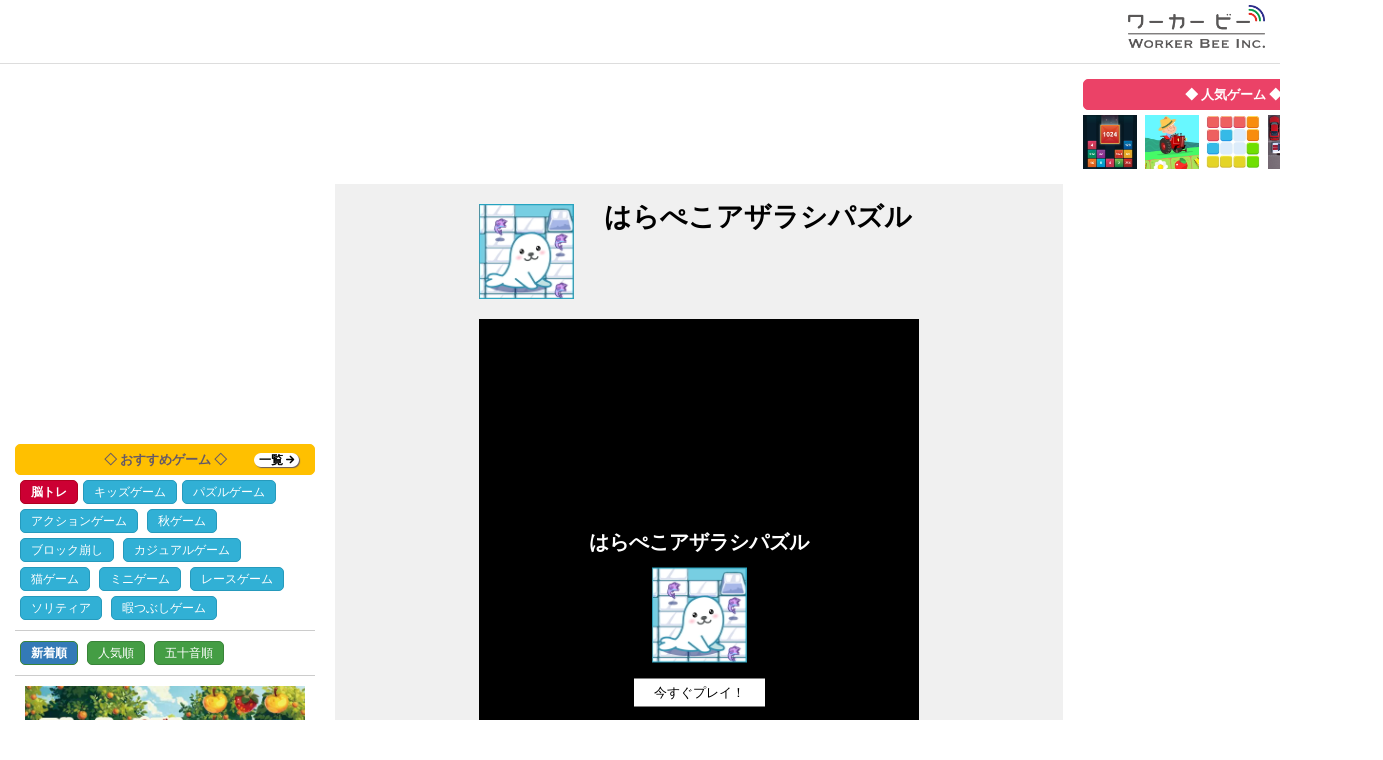

--- FILE ---
content_type: text/html
request_url: https://games.wkb.jp/html5games/play/sealdeal/
body_size: 2368
content:
<!doctype html><html lang="ja"><head><script async src="https://www.googletagmanager.com/gtag/js?id=G-3ZGC2C1Z5Q"></script><script>window.dataLayer = window.dataLayer || [];
    function gtag(){dataLayer.push(arguments);}
    gtag('js', new Date());

    gtag('config', 'G-3ZGC2C1Z5Q');</script><meta charset="UTF-8"><meta name="viewport" content="width=device-width,initial-scale=1"><title>はらぺこアザラシパズル | 無料で遊べるかんたんゲーム | ワーカービーのゲーム</title><meta name="title" content="はらぺこアザラシパズル | 無料で遊べるかんたんゲーム | ワーカービーのゲーム"><meta name="description" content="縦横にスライドしてアザラシを操作し、魚をゲットしていくパズルゲーム！人気の無料ゲーム、定番ソリティア、アクション、パズル、脳トレ、スポーツ、どろぼうゲームなど、おすすめゲームが満載！完全無料！インストール不要！"><meta name="keywords" content="パズル,無料ゲーム,おすすめ,定番"><meta name="thumbnail" content="https://games.wkb.jp/html5games/play/sealdeal/./img/sealdeal/wk-sealdeal_400x400-1779767f0256a75fe18625c6a458ba1a.jpg"><link rel="canonical" href="https://games.wkb.jp/html5games/play/sealdeal/"><meta property="og:url" content="https://games.wkb.jp/html5games/play/sealdeal/"><meta property="og:title" content="はらぺこアザラシパズル | 無料で遊べるかんたんゲーム | ワーカービーのゲーム"><meta property="og:description" content="縦横にスライドしてアザラシを操作し、魚をゲットしていくパズルゲーム！人気の無料ゲーム、定番ソリティア、アクション、パズル、脳トレ、スポーツ、どろぼうゲームなど、おすすめゲームが満載！完全無料！インストール不要！"><meta property="og:site_name" content=" ワーカービーのゲーム"><meta name="twitter:card" content="summary"><meta name="twitter:site" content="@livinggamesjp"><meta name="version" content="1.2.1"><link rel="apple-touch-icon" sizes="180x180" href="favicon/apple-touch-icon.png"><link rel="icon" type="image/png" sizes="32x32" href="favicon/favicon-32x32.png"><link rel="icon" type="image/png" sizes="16x16" href="favicon/favicon-16x16.png"><link rel="manifest" href="site.webmanifest?t=1756365066223"><link rel="mask-icon" href="favicon/safari-pinned-tab.svg" color="#5bbad5"><meta name="msapplication-TileColor" content="#da532c"><meta name="theme-color" content="#ffffff"><meta name="application-name" content="はらぺこアザラシパズル"><meta name="apple-mobile-web-app-title" content="はらぺこアザラシパズル"><meta name="mobile-web-app-capable" content="yes"><meta name="apple-mobile-web-app-capable" content="yes"><meta name="apple-mobile-web-app-status-bar-style" content="black-translucent"><link rel="stylesheet" href="./index-317130584c3c52b0a208.css"><script>const chunks = 'sealdeal_production';</script><script src="./index-ee4bb877cf9f273cf91f.js"></script></head><body><div class="container"><header class="header"><div class="header__inner"><div></div><div></div><div class="logo"></div></div></header><div class="content"><aside class="content__top"><div class="top-container"><div class="top-left-content"><div class="top-left__inner"></div></div><div><div class="top-ad"></div></div><div class="top-right-content"><div class="top-right__inner"><iframe class="top-right-iframe" src="../top_right/#sealdeal"></iframe></div></div></div></aside><aside class="content__left-side"><div class="left-ad"></div><div class="left-content"><iframe class="left-iframe" src="../left/#sealdeal"></iframe></div></aside><main class="content__main"><div class="game"><div class="game-container"><div class="game-header"><div class="game-header-container"><div class="game-icon"><img src="./img/sealdeal/wk-sealdeal_400x400-1779767f0256a75fe18625c6a458ba1a.jpg" alt="はらぺこアザラシパズル"></div><div class="game-title">はらぺこアザラシパズル</div></div></div><div class="game-main"><iframe id="game-iframe" src="game.html" allow="autoplay"></iframe><div class="splash"></div><div class="start hide"><div class="start__inner"><h1 class="start__game-title">はらぺこアザラシパズル</h1><div class="start__game-icon"><img src="./img/sealdeal/wk-sealdeal_400x400-1779767f0256a75fe18625c6a458ba1a.jpg" alt="はらぺこアザラシパズル"></div><div class="start__start-button"><button>今すぐプレイ！</button></div></div></div><div class="ads-container hide"></div><div class="game-result result-modal hide"><div class="game-result__inner"><div class="score-container"><div class="score-result"><div class="score-label">スコア</div><div class="score"></div></div><div class="next-game"><div class="next-game-button disabled">ゲームを続ける<span class="fas fa-chevron-right"></span></div></div><div class="result-ad"></div><div class="result-more-games"><div class="result-more-games-label">おすすめゲーム</div><div class="result-more-games-icons"><ul></ul><template id="template-result-more-games"><li><div class="other-game-image"></div></li></template></div></div><div class="result-link-to-top"><a href="/" target="_top">トップへ戻る　<span class="fas fa-chevron-right"></span></a></div></div></div></div></div></div></div></main><aside class="content__right-side"><div class="right-ad"></div></aside></div><footer><div class="footer"><div class="footer__inner"><div class="footer-top-link"><a href="/">トップへ戻る　<span class="fas fa-chevron-right"></span></a></div><div class="footer-copyright">&copy; Worker Bee Inc.</div></div></div></footer></div><template id="template-ad-adsense-for-content"><ins class="adsbygoogle" style="" data-ad-client="ca-pub-3971824678745588" data-ad-slot="2619553151" data-ad-channel="1495305416"></ins><script async src="https://pagead2.googlesyndication.com/pagead/js/adsbygoogle.js"></script><script>(adsbygoogle = window.adsbygoogle || []).push({});</script></template><div id="noad-for-reward"><div class="modal"><div class="message"><p>現在ご提供できる広告がないか</p><p>広告をスキップされている可能性があるため</p><p>もう一度お試しいただくか</p><p>使用しないでゲームを続けてください</p></div><button class="ok-button">OK</button></div></div><script async data-ad-client="ca-pub-3971824678745588" data-ad-channel="1495305416" src="https://pagead2.googlesyndication.com/pagead/js/adsbygoogle.js"></script><script>window.adsbygoogle = window.adsbygoogle || [];
    const adBreak =  adConfig = function(o) {adsbygoogle.push(o);}</script></body></html>

--- FILE ---
content_type: text/html
request_url: https://games.wkb.jp/html5games/play/top_right/
body_size: 545
content:
<!doctype html><html lang="ja"><head><script async src="https://www.googletagmanager.com/gtag/js?id=UA-185756263-1"></script><script>window.dataLayer = window.dataLayer || [];
        function gtag(){dataLayer.push(arguments);}
        gtag('js', new Date());

        gtag('config', 'UA-185756263-1');</script><meta charset="UTF-8"><meta name="robots" content="noindex"><meta name="viewport" content="width=device-width,initial-scale=1"><title></title><link rel="stylesheet" href="./index-0185c4db1b2b28a6c424.css"><script src="./index-352750f161fd74cf7df9.js"></script></head><body><main class="container"><div class="content-header">◆ 人気ゲーム ◆</div><div class="content-body"><div class="content-body__inner"><ul class="other-games"></ul></div></div></main><template id="other-game-link-template"><li class="other-game"><div class="other-game-image"></div></li></template></body></html>

--- FILE ---
content_type: text/html
request_url: https://games.wkb.jp/html5games/play/sealdeal/game.html
body_size: 1128
content:
<!doctype html><html lang="ja"><head><script async src="https://www.googletagmanager.com/gtag/js?id=G-3ZGC2C1Z5Q"></script><script>window.dataLayer = window.dataLayer || [];
        function gtag(){dataLayer.push(arguments);}
        gtag('js', new Date());

        gtag('config', 'G-3ZGC2C1Z5Q');
        gtag('config', 'UA-185756263-1');</script><meta charset="utf-8"><meta http-equiv="X-UA-Compatible" content="IE=Edge,chrome=1"><meta name="robots" content="noindex"><meta name="viewport" content="width=device-width,initial-scale=1"><title>はらぺこアザラシパズル | 無料で遊べるかんたんゲーム | ワーカービーのゲーム</title><meta name="title" content="はらぺこアザラシパズル | 無料で遊べるかんたんゲーム | ワーカービーのゲーム"><meta name="description" content="縦横にスライドしてアザラシを操作し、魚をゲットしていくパズルゲーム！人気の無料ゲーム、定番ソリティア、アクション、パズル、脳トレ、スポーツ、どろぼうゲームなど、おすすめゲームが満載！完全無料！インストール不要！"><meta name="keywords" content="パズル,無料ゲーム,おすすめ,定番"><meta name="version" content="1.2.1"><link rel="stylesheet" href="game-f96bc8dce4146aa9fa8e.css"><script>const chunks = 'sealdeal_game';</script><script src="game-a459073988a9acc45a4a.js"></script></head><body><main class="game-main"><div class="game"><div class="game-inner"><iframe class="game-iframe" src="about:blank"></iframe></div></div><div class="pause" tabindex="1"></div><div id="noad-for-reward"><div class="modal"><div class="message"><p>現在ご提供できる広告がないか</p><p>広告をスキップされている可能性があるため</p><p>もう一度お試しいただくか</p><p>使用しないでゲームを続けてください</p></div><button class="ok-button">OK</button></div></div></main></body></html>

--- FILE ---
content_type: text/html; charset=utf-8
request_url: https://www.google.com/recaptcha/api2/aframe
body_size: 269
content:
<!DOCTYPE HTML><html><head><meta http-equiv="content-type" content="text/html; charset=UTF-8"></head><body><script nonce="xHDENRfAnRM36UzU2R-B4w">/** Anti-fraud and anti-abuse applications only. See google.com/recaptcha */ try{var clients={'sodar':'https://pagead2.googlesyndication.com/pagead/sodar?'};window.addEventListener("message",function(a){try{if(a.source===window.parent){var b=JSON.parse(a.data);var c=clients[b['id']];if(c){var d=document.createElement('img');d.src=c+b['params']+'&rc='+(localStorage.getItem("rc::a")?sessionStorage.getItem("rc::b"):"");window.document.body.appendChild(d);sessionStorage.setItem("rc::e",parseInt(sessionStorage.getItem("rc::e")||0)+1);localStorage.setItem("rc::h",'1768613990760');}}}catch(b){}});window.parent.postMessage("_grecaptcha_ready", "*");}catch(b){}</script></body></html>

--- FILE ---
content_type: text/css
request_url: https://games.wkb.jp/html5games/play/sealdeal/index-317130584c3c52b0a208.css
body_size: 2887
content:
*{box-sizing:border-box}input[type="color"]::-webkit-color-swatch{border:none}input[type="color"]::-webkit-color-swatch-wrapper{padding:0}html,body,div,span,object,iframe,h1,h2,h3,h4,h5,h6,p,blockquote,pre,abbr,address,cite,code,del,dfn,em,img,ins,kbd,q,samp,small,strong,sub,sup,var,b,i,dl,dt,dd,ol,ul,li,fieldset,form,label,legend,table,caption,tbody,tfoot,thead,tr,th,td,article,aside,canvas,details,figcaption,figure,footer,header,hgroup,menu,nav,section,summary,time,mark,audio,video{margin:0;padding:0;border:0;outline:0;font-size:100%;vertical-align:baseline;background:transparent;font-weight:inherit}body{line-height:1}article,aside,details,figcaption,figure,footer,header,hgroup,menu,nav,section{display:block}nav ul{list-style:none}blockquote,q{quotes:none}blockquote:before,blockquote:after,q:before,q:after{content:'';content:none}a{margin:0;padding:0;font-size:100%;vertical-align:baseline;background:transparent}ins{background-color:#ff9;color:#000;text-decoration:none}mark{background-color:#ff9;color:#000;font-style:italic;font-weight:bold}del{text-decoration:line-through}abbr[title],dfn[title]{border-bottom:1px dotted;cursor:help}table{border-collapse:collapse;border-spacing:0}hr{display:block;height:1px;border:0;border-top:1px solid #cccccc;margin:1em 0;padding:0}input,select{vertical-align:middle}input:focus{outline:none}ul,ol{list-style-type:none}body{position:relative;-webkit-user-select:none;-moz-user-select:none;-ms-user-select:none;user-select:none;font-family:"ヒラギノ角ゴ ProN W6","Hiragino Kaku Gothic ProN","メイリオ",Meiryo,sans-serif}img{max-width:100%}ins{background:transparent}.header{padding-top:5px;padding-bottom:15px;border-bottom:1px solid #ddd}.header__inner{max-width:1398px;padding-right:15px;padding-left:15px;margin-right:auto;margin-left:auto;display:-ms-grid;display:grid;-ms-grid-columns:auto auto 137px;grid-template-columns:auto auto 137px}.header__inner .logo{width:100%;height:43px;background-image:url(./img/logo_wkb_w500-3ccf07825dfebad78b9a82bb819f9908.png);background-size:cover;background-repeat:no-repeat}.footer{padding-top:20px;padding-bottom:20px}.footer__inner{max-width:1398px;padding-right:15px;padding-left:15px;margin-right:auto;margin-left:auto}.footer-ad{width:1000px;height:250px;margin-left:auto;margin-right:auto}.footer-top-link{text-align:center;font-size:18px;margin:20px auto}.footer-top-link a{text-decoration:none;color:#665a66;cursor:pointer}.footer-copyright{text-align:center}.content{max-width:1398px;padding:15px 15px;margin-right:auto;margin-left:auto;display:-ms-grid;display:grid;-ms-grid-rows:105px 850px;grid-template-rows:105px 850px;-ms-grid-columns:auto 728px auto;grid-template-columns:auto 728px auto}.content .content__top{-ms-grid-column:1;-ms-grid-column-span:3;grid-column:1 / 4}.content .content__top .top-container{display:-ms-grid;display:grid;-ms-grid-columns:320px 728px auto;grid-template-columns:320px 728px auto}.content .content__top .top-container .top-left-content{width:320px}.content .content__top .top-container .top-left-content .top-left__inner{width:300px;height:90px;background:transparent}.content .content__top .top-container .top-ad{position:relative;width:728px;height:90px;margin-right:auto;margin-left:auto}.content .content__top .top-container .top-right-content{width:320px;padding-left:20px}.content .content__top .top-container .top-right-content .top-right__inner{width:300px;height:90px;background:transparent}.content .content__top .top-container .top-right-content .top-right__inner .top-right-iframe{width:100%;height:100%;overflow:hidden;border-style:none}.content .content__left-side{width:320px;display:-ms-grid;display:grid;-ms-grid-rows:260px 590px;grid-template-rows:260px 590px}.content .content__left-side .left-ad{width:300px;height:250px}.content .content__left-side .left-content{width:300px;background:transparent}.content .content__left-side .left-content .left-iframe{width:100%;height:100%;overflow:hidden;border-style:none}.content .content__right-side{width:320px;padding-left:20px}.content .content__right-side .right-ad{width:300px;height:600px}.content .content__main .hide{display:none}.content .content__main .game{width:100%;min-height:600px;height:850px;background-color:#f0f0f0}.content .content__main .game-container{width:440px;margin-left:auto;margin-right:auto}.content .content__main .game-container .game-header{position:relative;height:135px}.content .content__main .game-container .game-header .game-header-container{padding-top:20px;display:-ms-grid;display:grid;-ms-grid-columns:125px 1fr;grid-template-columns:125px 1fr}.content .content__main .game-container .game-header .game-header-container .game-icon{width:95px;height:95px}.content .content__main .game-container .game-header .game-header-container .game-icon img{width:100%;height:100%}.content .content__main .game-container .game-header .game-header-container .game-title{font-size:27px;font-family:sans-serif;font-weight:bold;font-feature-settings:'palt'}.content .content__main .game-container .game-main{position:relative;height:600px}.content .content__main .game-container .game-main #game-iframe{width:100%;height:100%;border-style:none;background:transparent;overflow:hidden}.content .content__main .game-container .game-main .splash{position:absolute;display:none;top:0;left:0;height:100%;width:100%;background-color:#000000;background-position:center center;background-size:200px;background-repeat:no-repeat;transition:0.5s}.content .content__main .game-container .game-main .splash.show{background-color:#ffffff;background-image:url(./img/logo_wkb_w500-3ccf07825dfebad78b9a82bb819f9908.png);background-position:center center;background-size:200px;background-repeat:no-repeat;transition:1s}.content .content__main .game-container .game-main .splash.show.end{opacity:0}.content .content__main .game-container .game-main .start{position:absolute;top:0;left:0;height:100%;width:100%;background-color:#000000;color:#ffffff}.content .content__main .game-container .game-main .start .start__inner{position:absolute;top:50%;left:50%;transform:translate(-50%, -50%)}.content .content__main .game-container .game-main .start .start__inner .start__game-title{text-align:center;font-size:20px;font-weight:900;font-kerning:auto;white-space:nowrap;color:#ffffff}.content .content__main .game-container .game-main .start .start__inner .start__game-icon{width:95px;height:95px;margin:1em auto}.content .content__main .game-container .game-main .start .start__inner .start__game-icon img{width:100%;height:100%}.content .content__main .game-container .game-main .start .start__inner .start__start-button{width:-moz-fit-content;width:fit-content;margin:0 auto}.content .content__main .game-container .game-main .start .start__inner .start__start-button button{background-color:#ffffff;color:#000000;padding:5px 20px;border-radius:0;-webkit-box-sizing:content-box;-webkit-appearance:button;-moz-appearance:button;appearance:button;border:none;box-sizing:border-box}.content .content__main .game-container .game-main .start .start__inner .start__start-button button::-webkit-search-decoration{display:none}.content .content__main .game-container .game-main .start .start__inner .start__start-button button:focus{outline-offset:-2px}.content .content__main .game-container .game-main .start .start__inner .start__caution{margin-top:1em;color:#a0a0a0}.content .content__main .game-container .game-main .ads-container{position:absolute;top:0;left:0;height:100%;width:100%;background-color:#000000}.content .content__main .game-container .game-main .ads-container .ad-iframe{width:100%;height:100%;border-style:none;background:transparent;overflow:hidden}.content .content__main .game-container .game-main .game-result{position:absolute;width:100%;height:100%;top:0;left:0;padding:2% 0 2%;background-color:rgba(0,0,0,0.75);text-align:center;line-height:1.6}.content .content__main .game-container .game-main .game-result .game-result__inner{position:relative;width:96%;max-height:100%;margin:0 auto;background-color:#ffffff;overflow-y:auto}.content .content__main .game-container .game-main .game-result .game-result__inner .score-container{position:relative;width:100%;height:100%;padding:6px}.content .content__main .game-container .game-main .game-result .game-result__inner .score-container .score-result{position:relative;width:100%}.content .content__main .game-container .game-main .game-result .game-result__inner .score-container .score-result .score-label{position:relative;width:100%;font-size:16px;font-weight:900;padding:6px 0 4px;margin-bottom:2px;background-color:#cc6600;color:#ffffff}.content .content__main .game-container .game-main .game-result .game-result__inner .score-container .score-result .score{position:relative;width:100%;text-align:center;font-size:18px;font-weight:900;color:#cc6600}.content .content__main .game-container .game-main .game-result .game-result__inner .score-container .next-game{position:relative;width:100%;text-align:center}.content .content__main .game-container .game-main .game-result .game-result__inner .score-container .next-game .next-game-button{position:relative;width:92%;height:48px;margin:24px auto;line-height:48px;font-size:16px;font-weight:900;background-color:#6ea43e;color:#ffffff}.content .content__main .game-container .game-main .game-result .game-result__inner .score-container .next-game .next-game-button span{position:absolute;right:20px}.content .content__main .game-container .game-main .game-result .game-result__inner .score-container .next-game .next-game-button.disabled{opacity:40%}.content .content__main .game-container .game-main .game-result .game-result__inner .score-container .result-ad{position:relative;width:300px;height:0;margin:0 auto;background-color:transparent}.content .content__main .game-container .game-main .game-result .game-result__inner .score-container .result-more-games{position:relative;margin:24px auto 6px}.content .content__main .game-container .game-main .game-result .game-result__inner .score-container .result-more-games .result-more-games-label{width:100%;font-size:16px;font-weight:900;padding:6px 0 4px;margin-bottom:2px;background-color:#990033;color:#ffffff}.content .content__main .game-container .game-main .game-result .game-result__inner .score-container .result-more-games .result-more-games-icons ul{display:-ms-grid;display:grid;-ms-grid-columns:(auto)[4];grid-template-columns:repeat(4, auto);grid-column-gap:3%;margin-top:12px}.content .content__main .game-container .game-main .game-result .game-result__inner .score-container .result-more-games .result-more-games-icons ul li .other-game-image{width:100%;height:0;padding-top:100%}.content .content__main .game-container .game-main .game-result .game-result__inner .score-container .result-more-games .result-more-games-icons ul li:hover,.content .content__main .game-container .game-main .game-result .game-result__inner .score-container .result-more-games .result-more-games-icons ul li:focus,.content .content__main .game-container .game-main .game-result .game-result__inner .score-container .result-more-games .result-more-games-icons ul li:active{cursor:pointer}.content .content__main .game-container .game-main .game-result .game-result__inner .score-container .result-link-to-top{position:relative;margin:12px auto}.content .content__main .game-container .game-main .game-result .game-result__inner .score-container .result-link-to-top a{text-decoration:none;color:#665a66;cursor:pointer}.content .content__main .game-container .game-main .game-result .game-result__inner.ad-rectangle{overflow-y:auto}.content .content__main .game-container .game-main .game-result .game-result__inner.ad-rectangle .score-container{min-width:300px}.content .content__main .game-container .game-main .game-result .game-result__inner.ad-rectangle .result-ad{height:250px}.content .content__main .game-container .game-main .game-result.ad-showing{display:none}#noad-for-reward{display:none;position:absolute;top:0;left:0;z-index:500;width:100%;height:100%;background-color:rgba(0,0,0,0.5)}#noad-for-reward .modal{position:fixed;left:50%;top:50%;width:300px;padding:5% 0 2.5%;border-radius:10px;box-sizing:border-box;transform:translate(-50%, -50%);background-color:#ffffff;text-align:center}#noad-for-reward .modal .message{font-size:14px;font-weight:bold;color:#333333;text-align:center}#noad-for-reward .modal .ok-button{position:relative;width:50%;margin:10px auto}



--- FILE ---
content_type: text/css
request_url: https://games.wkb.jp/html5games/play/top_right/index-0185c4db1b2b28a6c424.css
body_size: 958
content:
*{box-sizing:border-box}input[type="color"]::-webkit-color-swatch{border:none}input[type="color"]::-webkit-color-swatch-wrapper{padding:0}html,body,div,span,object,iframe,h1,h2,h3,h4,h5,h6,p,blockquote,pre,abbr,address,cite,code,del,dfn,em,img,ins,kbd,q,samp,small,strong,sub,sup,var,b,i,dl,dt,dd,ol,ul,li,fieldset,form,label,legend,table,caption,tbody,tfoot,thead,tr,th,td,article,aside,canvas,details,figcaption,figure,footer,header,hgroup,menu,nav,section,summary,time,mark,audio,video{margin:0;padding:0;border:0;outline:0;font-size:100%;vertical-align:baseline;background:transparent;font-weight:inherit}body{line-height:1}article,aside,details,figcaption,figure,footer,header,hgroup,menu,nav,section{display:block}nav ul{list-style:none}blockquote,q{quotes:none}blockquote:before,blockquote:after,q:before,q:after{content:'';content:none}a{margin:0;padding:0;font-size:100%;vertical-align:baseline;background:transparent}ins{background-color:#ff9;color:#000;text-decoration:none}mark{background-color:#ff9;color:#000;font-style:italic;font-weight:bold}del{text-decoration:line-through}abbr[title],dfn[title]{border-bottom:1px dotted;cursor:help}table{border-collapse:collapse;border-spacing:0}hr{display:block;height:1px;border:0;border-top:1px solid #cccccc;margin:1em 0;padding:0}input,select{vertical-align:middle}input:focus{outline:none}ul,ol{list-style-type:none}.container{position:relative;width:300px;height:90px}.container .content-header{position:relative;width:100%;background-color:#eb4267;color:#ffffff;padding:8px;border-style:solid;border-width:1px;border-color:#eb4267;border-radius:5px;font-size:13px;font-weight:900;text-align:center}.container .content-body{background-color:#ffffff;height:59px}.container .content-body .content-body__inner{padding-top:5px}.container .content-body .content-body__inner .other-games{display:-ms-grid;display:grid;-ms-grid-columns:(54px)[5];grid-template-columns:repeat(5, 54px);grid-column-gap:7.5px}.container .content-body .content-body__inner .other-games .other-game-image{bottom:0;width:54px;height:54px}.container .content-body .content-body__inner .other-games .other-game-image:hover,.container .content-body .content-body__inner .other-games .other-game-image:focus,.container .content-body .content-body__inner .other-games .other-game-image:active{cursor:pointer}



--- FILE ---
content_type: text/css
request_url: https://games.wkb.jp/html5games/play/sealdeal/game-f96bc8dce4146aa9fa8e.css
body_size: 1344
content:
*{box-sizing:border-box}input[type="color"]::-webkit-color-swatch{border:none}input[type="color"]::-webkit-color-swatch-wrapper{padding:0}html,body,div,span,object,iframe,h1,h2,h3,h4,h5,h6,p,blockquote,pre,abbr,address,cite,code,del,dfn,em,img,ins,kbd,q,samp,small,strong,sub,sup,var,b,i,dl,dt,dd,ol,ul,li,fieldset,form,label,legend,table,caption,tbody,tfoot,thead,tr,th,td,article,aside,canvas,details,figcaption,figure,footer,header,hgroup,menu,nav,section,summary,time,mark,audio,video{margin:0;padding:0;border:0;outline:0;font-size:100%;vertical-align:baseline;background:transparent;font-weight:inherit}body{line-height:1}article,aside,details,figcaption,figure,footer,header,hgroup,menu,nav,section{display:block}nav ul{list-style:none}blockquote,q{quotes:none}blockquote:before,blockquote:after,q:before,q:after{content:'';content:none}a{margin:0;padding:0;font-size:100%;vertical-align:baseline;background:transparent}ins{background-color:#ff9;color:#000;text-decoration:none}mark{background-color:#ff9;color:#000;font-style:italic;font-weight:bold}del{text-decoration:line-through}abbr[title],dfn[title]{border-bottom:1px dotted;cursor:help}table{border-collapse:collapse;border-spacing:0}hr{display:block;height:1px;border:0;border-top:1px solid #cccccc;margin:1em 0;padding:0}input,select{vertical-align:middle}input:focus{outline:none}ul,ol{list-style-type:none}*{-webkit-tap-highlight-color:rgba(0,0,0,0);-webkit-touch-callout:none;-webkit-user-select:none;-moz-user-select:none;-ms-user-select:none;user-select:none}html,body{width:100%;height:100%;margin:0;padding:0;border:0;overflow:hidden}.game-main{position:absolute;top:0;left:0;width:100%;height:100%;background-color:#000000}.game-main .header{position:relative;width:100%;background-color:#ffffff}@media screen and (max-width: 467px){.game-main .header{height:60px}}@media screen and (min-width: 468px){.game-main .header{height:70px}}@media screen and (min-width: 728px){.game-main .header{height:100px}}.game-main .header .banner-ad{position:relative;margin:0 auto;text-align:center;background-color:#a0a0a0}@media screen and (max-width: 467px){.game-main .header .banner-ad{width:320px;height:50px}}@media screen and (min-width: 468px){.game-main .header .banner-ad{width:468px;height:60px}}@media screen and (min-width: 728px){.game-main .header .banner-ad{width:728px;height:90px}}.game-main .game{position:relative;top:0;left:0;width:100%;height:100%}@media screen and (max-width: 467px){.game-main .game.with-banner-ad{height:calc(100% - 60px)}}@media screen and (min-width: 468px){.game-main .game.with-banner-ad{height:calc(100% - 70px)}}@media screen and (min-width: 728px){.game-main .game.with-banner-ad{height:calc(100% - 100px)}}.game-main .game .game-inner{position:relative;left:0;width:100%;height:100%;top:0}.game-main .game .game-inner .game-iframe{height:1px;min-height:100%;width:1px;min-width:100%;margin:0 auto;position:absolute;border-style:none;background-color:#000000;overflow:hidden}.game-main .game .back-button{display:none;position:absolute;left:0;z-index:1;width:40px;height:40px;background-image:url(./img/BackButton-c4dd969be67a8566476f5353f8adae06.png);background-size:cover;background-repeat:no-repeat}.game-main #noad-for-reward{display:none;position:absolute;top:0;left:0;z-index:500;width:100%;height:100%;background-color:rgba(0,0,0,0.5)}.game-main #noad-for-reward .modal{position:relative;left:50%;top:50%;width:300px;padding:5% 0 2.5%;border-radius:10px;box-sizing:border-box;transform:translate(-50%, -50%);background-color:#ffffff;text-align:center}.game-main #noad-for-reward .modal .message{font-size:14px;font-weight:bold;color:#333333;text-align:center}.game-main #noad-for-reward .modal .ok-button{position:relative;width:50%;margin:10px auto}



--- FILE ---
content_type: text/css
request_url: https://games.wkb.jp/html5games/play/left/assets/left-dMB52_VE.css
body_size: 2352
content:
#genre-tab-action:checked~#tabcontent-action{display:block}.action-tabbox{border-top:1px solid #cccccc;margin-top:10px;padding-top:5px}.action-tabbox input[type=radio]{display:none}.action-tabbox input[type=radio]:checked+.tab{background-color:#337ab7;font-weight:700}.action-sort-tabcontent{display:none;border-top:1px solid #cccccc;margin-top:10px}#action-sort-tab-new:checked~#action-sort-new-tabcontent,#action-sort-tab-popular:checked~#action-sort-popular-tabcontent,#action-sort-tab-kana:checked~#action-sort-kana-tabcontent{display:block}#genre-tab-casualgame:checked~#tabcontent-casualgame{display:block}.casualgame-tabbox{border-top:1px solid #cccccc;margin-top:10px;padding-top:5px}.casualgame-tabbox input[type=radio]{display:none}.casualgame-tabbox input[type=radio]:checked+.tab{background-color:#337ab7;font-weight:700}.casualgame-sort-tabcontent{display:none;border-top:1px solid #cccccc;margin-top:10px}#casualgame-sort-tab-new:checked~#casualgame-sort-new-tabcontent,#casualgame-sort-tab-popular:checked~#casualgame-sort-popular-tabcontent,#casualgame-sort-tab-kana:checked~#casualgame-sort-kana-tabcontent{display:block}#genre-tab-puzzle:checked~#tabcontent-puzzle{display:block}.puzzle-tabbox{border-top:1px solid #cccccc;margin-top:10px;padding-top:5px}.puzzle-tabbox input[type=radio]{display:none}.puzzle-tabbox input[type=radio]:checked+.tab{background-color:#337ab7;font-weight:700}.puzzle-sort-tabcontent{display:none;border-top:1px solid #cccccc;margin-top:10px}#puzzle-sort-tab-new:checked~#puzzle-sort-new-tabcontent,#puzzle-sort-tab-popular:checked~#puzzle-sort-popular-tabcontent,#puzzle-sort-tab-kana:checked~#puzzle-sort-kana-tabcontent{display:block}#genre-tab-brain:checked~#tabcontent-brain{display:block}.brain-tabbox{border-top:1px solid #cccccc;margin-top:10px;padding-top:5px}.brain-tabbox input[type=radio]{display:none}.brain-tabbox input[type=radio]:checked+.tab{background-color:#337ab7;font-weight:700}.brain-sort-tabcontent{display:none;border-top:1px solid #cccccc;margin-top:10px}#brain-sort-tab-new:checked~#brain-sort-new-tabcontent,#brain-sort-tab-popular:checked~#brain-sort-popular-tabcontent,#brain-sort-tab-kana:checked~#brain-sort-kana-tabcontent{display:block}#genre-tab-solitaire:checked~#tabcontent-solitaire{display:block}.solitaire-tabbox{border-top:1px solid #cccccc;margin-top:10px;padding-top:5px}.solitaire-tabbox input[type=radio]{display:none}.solitaire-tabbox input[type=radio]:checked+.tab{background-color:#337ab7;font-weight:700}.solitaire-sort-tabcontent{display:none;border-top:1px solid #cccccc;margin-top:10px}#solitaire-sort-tab-new:checked~#solitaire-sort-new-tabcontent,#solitaire-sort-tab-popular:checked~#solitaire-sort-popular-tabcontent,#solitaire-sort-tab-kana:checked~#solitaire-sort-kana-tabcontent{display:block}#genre-tab-minigame:checked~#tabcontent-minigame{display:block}.minigame-tabbox{border-top:1px solid #cccccc;margin-top:10px;padding-top:5px}.minigame-tabbox input[type=radio]{display:none}.minigame-tabbox input[type=radio]:checked+.tab{background-color:#337ab7;font-weight:700}.minigame-sort-tabcontent{display:none;border-top:1px solid #cccccc;margin-top:10px}#minigame-sort-tab-new:checked~#minigame-sort-new-tabcontent,#minigame-sort-tab-popular:checked~#minigame-sort-popular-tabcontent,#minigame-sort-tab-kana:checked~#minigame-sort-kana-tabcontent{display:block}#genre-tab-kids:checked~#tabcontent-kids{display:block}.kids-tabbox{border-top:1px solid #cccccc;margin-top:10px;padding-top:5px}.kids-tabbox input[type=radio]{display:none}.kids-tabbox input[type=radio]:checked+.tab{background-color:#337ab7;font-weight:700}.kids-sort-tabcontent{display:none;border-top:1px solid #cccccc;margin-top:10px}#kids-sort-tab-new:checked~#kids-sort-new-tabcontent,#kids-sort-tab-popular:checked~#kids-sort-popular-tabcontent,#kids-sort-tab-kana:checked~#kids-sort-kana-tabcontent{display:block}#genre-tab-race:checked~#tabcontent-race{display:block}.race-tabbox{border-top:1px solid #cccccc;margin-top:10px;padding-top:5px}.race-tabbox input[type=radio]{display:none}.race-tabbox input[type=radio]:checked+.tab{background-color:#337ab7;font-weight:700}.race-sort-tabcontent{display:none;border-top:1px solid #cccccc;margin-top:10px}#race-sort-tab-new:checked~#race-sort-new-tabcontent,#race-sort-tab-popular:checked~#race-sort-popular-tabcontent,#race-sort-tab-kana:checked~#race-sort-kana-tabcontent{display:block}#genre-tab-breakoutclones:checked~#tabcontent-breakoutclones{display:block}.breakoutclones-tabbox{border-top:1px solid #cccccc;margin-top:10px;padding-top:5px}.breakoutclones-tabbox input[type=radio]{display:none}.breakoutclones-tabbox input[type=radio]:checked+.tab{background-color:#337ab7;font-weight:700}.breakoutclones-sort-tabcontent{display:none;border-top:1px solid #cccccc;margin-top:10px}#breakoutclones-sort-tab-new:checked~#breakoutclones-sort-new-tabcontent,#breakoutclones-sort-tab-popular:checked~#breakoutclones-sort-popular-tabcontent,#breakoutclones-sort-tab-kana:checked~#breakoutclones-sort-kana-tabcontent{display:block}#genre-tab-special202105:checked~#tabcontent-special202105{display:block}.special202105-tabbox{border-top:1px solid #cccccc;margin-top:10px;padding-top:5px}.special202105-tabbox input[type=radio]{display:none}.special202105-tabbox input[type=radio]:checked+.tab{background-color:#337ab7;font-weight:700}.special202105-sort-tabcontent{display:none;border-top:1px solid #cccccc;margin-top:10px}#special202105-sort-tab-new:checked~#special202105-sort-new-tabcontent,#special202105-sort-tab-popular:checked~#special202105-sort-popular-tabcontent,#special202105-sort-tab-kana:checked~#special202105-sort-kana-tabcontent{display:block}#genre-tab-autumn:checked~#tabcontent-autumn{display:block}.autumn-tabbox{border-top:1px solid #cccccc;margin-top:10px;padding-top:5px}.autumn-tabbox input[type=radio]{display:none}.autumn-tabbox input[type=radio]:checked+.tab{background-color:#337ab7;font-weight:700}.autumn-sort-tabcontent{display:none;border-top:1px solid #cccccc;margin-top:10px}#autumn-sort-tab-new:checked~#autumn-sort-new-tabcontent,#autumn-sort-tab-popular:checked~#autumn-sort-popular-tabcontent,#autumn-sort-tab-kana:checked~#autumn-sort-kana-tabcontent{display:block}#genre-tab-cats:checked~#tabcontent-cats{display:block}.cats-tabbox{border-top:1px solid #cccccc;margin-top:10px;padding-top:5px}.cats-tabbox input[type=radio]{display:none}.cats-tabbox input[type=radio]:checked+.tab{background-color:#337ab7;font-weight:700}.cats-sort-tabcontent{display:none;border-top:1px solid #cccccc;margin-top:10px}#cats-sort-tab-new:checked~#cats-sort-new-tabcontent,#cats-sort-tab-popular:checked~#cats-sort-popular-tabcontent,#cats-sort-tab-kana:checked~#cats-sort-kana-tabcontent{display:block}*{box-sizing:border-box}input[type=color]::-webkit-color-swatch{border:none}input[type=color]::-webkit-color-swatch-wrapper{padding:0}html,body,div,span,object,iframe,h1,h2,h3,h4,h5,h6,p,blockquote,pre,abbr,address,cite,code,del,dfn,em,img,ins,kbd,q,samp,small,strong,sub,sup,var,b,i,dl,dt,dd,ol,ul,li,fieldset,form,label,legend,table,caption,tbody,tfoot,thead,tr,th,td,article,aside,canvas,details,figcaption,figure,footer,header,hgroup,menu,nav,section,summary,time,mark,audio,video{margin:0;padding:0;border:0;outline:0;font-size:100%;vertical-align:baseline;background:transparent;font-weight:inherit}body{line-height:1}article,aside,details,figcaption,figure,footer,header,hgroup,menu,nav,section{display:block}nav ul{list-style:none}blockquote,q{quotes:none}blockquote:before,blockquote:after,q:before,q:after{content:"";content:none}a{margin:0;padding:0;font-size:100%;vertical-align:baseline;background:transparent}ins{background-color:#ff9;color:#000;text-decoration:none}mark{background-color:#ff9;color:#000;font-style:italic;font-weight:700}del{text-decoration:line-through}abbr[title],dfn[title]{border-bottom:1px dotted;cursor:help}table{border-collapse:collapse;border-spacing:0}hr{display:block;height:1px;border:0;border-top:1px solid #cccccc;margin:1em 0;padding:0}input,select{vertical-align:middle}input:focus{outline:none}ul,ol{list-style-type:none}body{width:300px;height:590px;-ms-overflow-style:none;overflow:-moz-scrollbars-none}body::-webkit-scrollbar{display:none}.left-container{display:grid;grid-template-rows:auto 1fr}.left-container a{color:#000;text-decoration:none}.left-container .left-content-header{position:relative;width:100%;background-color:#ffc000;color:#665a66;padding:8px;border-style:solid;border-width:1px;border-color:#ffc000;border-radius:5px;font-size:10pt;font-weight:900;text-align:center}.left-container .left-content-header .link-to-top{position:absolute;top:8px;right:15px;padding:1px 5px;color:#665a66;font-size:9pt;background-color:#fff;border:1px #665a66;border-radius:10px;box-shadow:1px 1px 1px #665a66}.left-container .genre-tabbox,.left-container .genre-tabbox input[type=radio]{display:none}.left-container .genre-tabbox input[type=radio]:checked+.genre-tab{border-color:#b00020;background-color:#c03;font-weight:700}.left-container .genre-tabbox .genre-tab{display:inline-block;padding:5px 10px;border:1px solid #269abc;border-radius:5px;cursor:pointer;background-color:#31b0d5;color:#fff;font-size:12px;margin:5px 0 0 5px}.left-container .genre-tabbox .genre-tabcontent{display:none}.left-container .genre-tabbox .genre-tabcontent .tab{display:inline-block;padding:5px 10px;border:1px solid #398439;border-radius:5px;cursor:pointer;background-color:#449d44;color:#fff;font-size:12px;margin:5px 0 0 5px}.left-container .left-content-body{position:relative;margin-top:10px;width:100%}.left-container .left-content-body .left-content-body__inner{position:relative;height:100%}.left-container .left-content-body .left-content-body__inner .other-game{width:280px;height:84px;margin:5px auto 10px;background-color:#665a66;cursor:pointer}.left-container .left-content-body .left-content-body__inner .other-game .other-game-image{position:relative;width:100%;height:100%}.left-container .left-content-body .left-content-body__inner .other-game .other-game-image img{position:absolute;width:100%;height:100%;object-fit:cover;z-index:1}.left-container .left-content-body .left-content-body__inner .other-game .other-game-image .other-game-image-overlay{position:absolute;display:none}.left-container .left-content-body .left-content-body__inner .other-game .other-game-image .other-game-image-overlay .other-game-image-overlay__title{font-size:10pt;font-weight:700;color:#fff}.left-container .left-content-body .left-content-body__inner .other-game .other-game-image .other-game-image-overlay .other-game-image-overlay__genre{font-size:8pt;font-weight:700;color:#505050;background-color:silver;padding:3px 4px 2px;box-sizing:border-box;display:inline-block}.left-container .left-content-body .left-content-body__inner .other-game .other-game-image .other-game-image-overlay .other-game-image-overlay__description{font-size:9pt;font-weight:700;color:#fff;margin-top:5px}.left-container .left-content-body .left-content-body__inner .hvr-box-shadow-outset{display:inline-block;vertical-align:middle;transform:translateZ(0);box-shadow:0 0 1px transparent;backface-visibility:hidden;-moz-osx-font-smoothing:grayscale;transition-duration:.3s;transition-property:box-shadow}.left-container .left-content-body .left-content-body__inner .hvr-box-shadow-outset:hover,.left-container .left-content-body .left-content-body__inner .hvr-box-shadow-outset:focus,.left-container .left-content-body .left-content-body__inner .hvr-box-shadow-outset:active{box-shadow:2px 2px 2px #0009}.left-container .left-content-body .left-content-body__inner .hvr-box-shadow-outset:hover .other-game-image-overlay,.left-container .left-content-body .left-content-body__inner .hvr-box-shadow-outset:focus .other-game-image-overlay,.left-container .left-content-body .left-content-body__inner .hvr-box-shadow-outset:active .other-game-image-overlay{display:block;width:100%;height:100%;background-color:#00000080;padding:.5em;color:#fff;font-weight:700;z-index:2}


--- FILE ---
content_type: application/javascript
request_url: https://games.wkb.jp/html5games/play/sealdeal/game-a459073988a9acc45a4a.js
body_size: 4410
content:
(()=>{"use strict";const e=new class{constructor(){this.userAgent=navigator.userAgent}isIos(){return null!==this.userAgent.match(/(iphone|ipad|ipod)/i)}isIosChrome(){return this.isIos()&&null!==this.userAgent.match(/crios/i)}isIosSafari(){return this.isIos()&&null!==this.userAgent.match(/safari/i)&&!this.isIosChrome()}isAndroid(){return null!==this.userAgent.match(/android/i)}isAndroidTablet(){return this.isAndroid()&&null===this.userAgent.match(/mobile/i)}isTablet(){return this.isAndroidTablet()||null!==this.userAgent.match(/ipad/i)}sizeInfo(){const e=screen.msOrientation||screen.mozOrientation||screen.orientation||{type:null,angle:null},t=document.querySelector(".content").getBoundingClientRect();return{agentInfo:{userAgent:this.userAgent,isIos:this.isIos(),isIosChrome:this.isIosChrome(),isIosSafari:this.isIosSafari(),isAndroid:this.isAndroid(),isAndroidTablet:this.isAndroidTablet(),isTablet:this.isTablet()},screenSize:{width:window.screen.width,height:window.screen.height,availWidth:window.screen.availWidth,availHeight:window.screen.availHeight,orientation:{orientationType:e.type,angle:e.angle}},windowSize:{innerWidth:window.innerWidth,innerHeight:window.innerHeight,outerWidth:window.outerWidth,outerHeight:window.outerHeight,orientation:window.orientation},contentRect:{left:t.left,top:t.top,right:t.right,bottom:t.bottom,x:t.x,y:t.y,width:t.width,height:t.height}}}setBodySize(){const e=this.windowInnerSize();document.body.style.width=`${e.width}px`,document.body.style.height=`${e.height}px`,this.isIosChrome()&&(document.body.style.margin="auto")}screenHeight(){return void 0!==this._screenHeight||(this._screenHeight=window.screen.height),this._screenHeight}screenWidth(){return void 0!==this._screenWidth||(this._screenWidth=window.screen.width),this._screenWidth}windowInnerSize(){if(this.isIosChrome()){const e={width:0,height:0};return window.outerWidth<window.outerHeight?this.isTablet()?(e.height=this.screenHeight()-115,e.width=Math.floor(e.height*(3/4))):(this.screenHeight()>2*this.screenWidth()?e.height=this.screenHeight()-172:e.height=this.screenHeight()-114,e.width=Math.floor(e.height*(9/16))):this.isTablet()?(e.height=this.screenWidth()-115,e.width=Math.floor(e.height*(4/3))):(e.height=this.screenWidth()-56,e.width=Math.floor(e.height*(16/9))),e}return{width:window.innerWidth,height:window.innerHeight}}isPassiveSupported(){if(void 0!==this._passiveSupported)return this._passiveSupported;try{document.addEventListener("test",(function(){}),{passive:!1}),document.removeEventListener("test",(function(){}),{passive:!1}),this._passiveSupported=!0}catch(e){this._passiveSupported=!1}return this._passiveSupported}},t=(e=navigator.userAgent.toLowerCase())=>null!==e.match(/(iphone|ipad|ipod)/i),s=(e=navigator.userAgent.toLowerCase())=>t(e)&&null!==e.match(/crios/i),o=(e=navigator.userAgent.toLowerCase())=>null!==e.match(/android/i),i=(e=navigator.userAgent.toLowerCase())=>null!==e.match(/ipad/i),a=(e=navigator.userAgent.toLowerCase())=>i(e)&&null!==e.match(/crios/i);class n{constructor(){this.originalBack=null,this.isDisabled=!1,this.detectedDeviceType=null}static deviceConfig={ios:!0,iosSafari:!0,iosChrome:!0,iosTablet:!0,iosTabletSafari:!0,iosTabletChrome:!0,android:!0,androidTablet:!0,other:!0};detectDeviceType(e=navigator.userAgent.toLowerCase()){return((e=navigator.userAgent.toLowerCase())=>i(e)&&null!==e.match(/safari/i)&&!a(e))(e)?"iosTabletSafari":a(e)?"iosTabletChrome":i(e)?"iosTablet":((e=navigator.userAgent.toLowerCase())=>t(e)&&null!==e.match(/safari/i)&&!s(e))(e)?"iosSafari":s(e)?"iosChrome":t(e)?"ios":((e=navigator.userAgent.toLowerCase())=>o(e)&&null===e.match(/mobile/i))(e)?"androidTablet":o(e)?"android":"other"}shouldDisable(e=navigator.userAgent.toLowerCase()){const t=this.detectDeviceType(e);return n.deviceConfig[t]||!1}disable(e="",t=!1){this.isDisabled?console.warn("history.back is already disabled"):(this.detectedDeviceType=this.detectDeviceType(),console.log(`Device type detected: ${this.detectedDeviceType}`),t||this.shouldDisable()?(console.log(`history.back will be disabled for device type: ${this.detectedDeviceType}`),this.originalBack=history.back,history.back=()=>{const t=e?`history.back is disabled (${e} - device: ${this.detectedDeviceType})`:`history.back is disabled (device: ${this.detectedDeviceType})`;console.log(t)},this.isDisabled=!0,console.log(`history.back disabled${e?` for ${e}`:""} (device: ${this.detectedDeviceType})`)):console.log(`history.back will NOT be disabled for device type: ${this.detectedDeviceType}`))}restore(e=""){this.isDisabled?this.originalBack&&(history.back=this.originalBack,this.originalBack=null,this.isDisabled=!1,console.log(`history.back restored${e?` for ${e}`:""} (device: ${this.detectedDeviceType})`),this.detectedDeviceType=null):console.warn("history.back is not disabled")}getDisabledState(){return this.isDisabled}static updateDeviceConfig(e){n.deviceConfig={...n.deviceConfig,...e}}}class r{static AdStates={adBreak:!0,adBreakDone:!1};static DeviceType={MOBILE:"_mobile"};constructor(e=null){console.log("InterstitialAd"),parent===window&&this.setMessageHandler(),"function"==typeof adConfig&&adConfig({sound:"off"}),this.bannerAd=e,this.historyBackController=new n}setMessageHandler(){window.addEventListener("message",(e=>{e.origin===`${location.protocol}//${location.host}`&&"object"==typeof e.data&&"messageType"in e.data&&"games-wkb-jp-interstitial-ad"===e.data.messageType&&("decover"===e.data.action&&this.decover(),"recover"===e.data.action&&this.recover())}))}decover(){if(window.top!==window)return window.top.postMessage({messageType:"games-wkb-jp-interstitial-ad",action:"decover"},`${location.protocol}//${location.host}`),void(this.bannerAd&&this.bannerAd.remove());document.querySelector(".game-result").classList.add("ad-showing"),document.querySelector(".to-portrait")&&document.querySelector(".to-portrait").classList.add("ad-showing"),document.querySelector(".to-landscape")&&document.querySelector(".to-landscape").classList.add("ad-showing"),this.historyBackController.disable("interstitial-ad")}recover(){if(window.top!==window)return window.top.postMessage({messageType:"games-wkb-jp-interstitial-ad",action:"recover"},`${location.protocol}//${location.host}`),void(this.bannerAd&&this.bannerAd.add());document.querySelectorAll(".ad-showing").forEach((e=>e.classList.remove("ad-showing"))),this.historyBackController.restore("interstitial-ad")}show(e){return e&&e.type&&"preroll"===e.type&&console.log("InterstitialAd#show呼び出し (5)"),new Promise(((t,s)=>{this.resolve=t,this.reject=s;const o=e;if("preroll"===o.type)this.historyBackController.disable("interstitial-ad"),o.adBreakDone=()=>{this._updateAdState("adBreakDone"),console.log("広告終了 (7)"),console.log("adBreakDone"),this.resolve()};else{let e=!1;o.beforeAd=()=>{console.log("beforeAd"),this.decover();const t=document.querySelector(".game-main .pause");t&&t.focus(),e=!0},o.afterAd=()=>{console.log("afterAd"),this.recover()},o.adBreakDone=()=>{this._updateAdState("adBreakDone"),console.log("adBreakDone"),e?this.resolve():this.reject()}}"reward"===o.type&&(o.beforeReward=e=>{e()},o.adBreakDone=e=>{if(this._updateAdState("adBreakDone"),"viewed"!==e.breakStatus){const t=document.getElementById("noad-for-reward");t.style.display="block";const s=()=>{t.style.display="none",t.querySelector(".ok-button").removeEventListener("click",s,!1),this.reject(e.breakStatus)};t.querySelector(".ok-button").addEventListener("click",s,!1)}else this.resolve()}),console.log(o),adBreak(o),this._updateAdState("adBreak"),e&&e.type&&"preroll"===e.type&&console.log("広告表示 (6)")}))}_updateAdState(e){this.isAdShowing=r.AdStates[e]??!1,this.logAdStateChange(e)}logAdStateChange(e){const t="adBreak"===e?"開始":"終了";console.log(`広告を表示${t}`)}getIsAdShowing(){return this.isAdShowing}}const d=new class{constructor(){this.setMessageHandler()}setMessageHandler(){window.addEventListener("message",(e=>{if(e.origin===`${location.protocol}//${location.host}`&&"object"==typeof e.data&&"messageType"in e.data&&"games-wkb-jp-frame-api"===e.data.messageType)if("notify-ad-completed"===e.data.action){if("function"==typeof this.showAdCallback){const e=this.showAdCallback;delete this.showAdCallback,e()}}else if("notify-result-closed"===e.data.action&&"function"==typeof this.sendScoreCallback){const e=this.sendScoreCallback;delete this.sendScoreCallback,e()}}))}showAd(e){this.showAdCallback=e,window.parent.postMessage({messageType:"games-wkb-jp-frame-api",action:"show-ad"},`${location.protocol}//${location.host}`)}sendScore(e,t){this.sendScoreCallback=t,window.parent.postMessage({messageType:"games-wkb-jp-frame-api",action:"send-score",data:e},`${location.protocol}//${location.host}`)}},l=new class{constructor(){this.added=!1,this.isShow=!1}setElem(e){this.bannerElem=e,this.isShow=!0}add(){this.isShow&&(this.added||(console.log("[広告タグ挿入]"),this.added=!0))}remove(){this.isShow&&this.added&&(console.log("[広告タグ消去]"),this.added=!1)}},c=e=>new Promise(((t,s)=>{window.addEventListener("message",(e=>{e.origin===`${location.protocol}//${location.host}`&&("object"==typeof e.data&&"wkbShowAdResultIsSuccess"in e.data&&(e.data.wkbShowAdResultIsSuccess?t():s()),"object"==typeof e.data&&"wkbRewardAdResultIsSuccess"in e.data&&(e.data.wkbRewardAdResultIsSuccess?t():s()))})),parent.postMessage({wkbShowAd:e},`${location.protocol}//${location.host}`)})),h=e=>{console.log("DOMContentLoadedHandler呼び出し (1)"),p().setAttribute("src","about:blank"),u();const t=document.querySelector(".game-main .header .banner-ad");t&&l.setElem(t);const s=new r(l);console.log("起動時広告用のインスタンス生成 (2)"),parent.document.querySelector(".game-main .start .start__inner").addEventListener("click",(()=>{console.log("「今すぐプレイ！」のイベント捕捉 (4)"),parent.document.querySelector(".game-main .start").classList.add("hide"),chunks.match(/_mobile/)?s.show({type:"preroll",name:"sealdeal"}).then(m).catch(m):c({type:"preroll",name:"sealdeal"}).then(m).catch(m)}),!1),console.log("「今すぐプレイ！」のイベントハンドラ定義 (3)"),parent.document.querySelector(".game-main .start").classList.remove("hide"),f(),(e=>{window.addEventListener("message",(t=>{t.origin===`${location.protocol}//${location.host}`&&"object"==typeof t.data&&"wkbRewardAdRequest"in t.data&&t.data.wkbRewardAdRequest&&(console.log("報酬広告リクエスト"),chunks.match(/_mobile/)?e.show({type:"reward",name:"sealdeal",adViewed:()=>{console.log("報酬広告成功"),t.source.postMessage({wkbRewardAdResultIsSuccess:!0},t.origin)},adDismissed:()=>{console.log("報酬広告失敗"),t.source.postMessage({wkbRewardAdResultIsSuccess:!1},t.origin)}}).then(g).catch((e=>{"dismissed"!==e&&t.source.postMessage({wkbRewardAdResultIsSuccess:!1},t.origin),g()})):c({type:"reward",name:"sealdeal"}).then((()=>{t.source.postMessage({wkbRewardAdResultIsSuccess:!0},t.origin),g()})).catch((()=>{t.source.postMessage({wkbRewardAdResultIsSuccess:!1},t.origin),g()})))}))})(s)};"loading"===document.readyState?window.document.addEventListener("DOMContentLoaded",h):h();const u=()=>{window.addEventListener("sendScore",(e=>{l.remove(),d.sendScore(e.detail,(()=>w()))})),window.addEventListener("showAd",(e=>{g(),chunks.match(/_mobile/)?new r(l).show({type:"pause",name:"sealdeal"}).then(g).catch(g):c({type:"pause",name:"sealdeal"}).then(g).catch(g)}))},w=()=>{console.log("スコア送信後の処理"),chunks.match(/_mobile/)?new r(l).show({type:"next",name:"sealdeal"}).then(g).catch(g):c({type:"next",name:"sealdeal"}).then(g).catch(g)},g=()=>{console.log("広告表示後の処理"),p().contentWindow.focus()},p=()=>document.querySelector(".game-iframe"),m=()=>{console.log("setGameIframe呼び出し (8)"),p().setAttribute("src","../games/sealdeal/v2/index.html"),v().then((()=>{p().contentDocument.addEventListener("touchstart",(e=>{e.preventDefault()}),!!e.isPassiveSupported()&&{passive:!1}),p().contentDocument.addEventListener("touchmove",(e=>{e.preventDefault()}),!!e.isPassiveSupported()&&{passive:!1}),p().contentDocument.addEventListener("touchend",(e=>{e.preventDefault()}),!!e.isPassiveSupported()&&{passive:!1}),S()})),l.add(),console.log("setGameIframe終 (9)")},b={atompuz:()=>{const e=p().contentWindow;return!!(e.App&&e.App.Global&&e.App.Global.sponsor)},flatjewelslevels:()=>{const e=p().contentWindow;return!!(e.FlatJewels&&e.FlatJewels.Global&&e.FlatJewels.Global.sponsor)},flatjewelstime:()=>{const e=p().contentWindow;return!!(e.FlatJewels&&e.FlatJewels.Global&&e.FlatJewels.Global.sponsor)},rabbitrun:()=>{const e=p().contentWindow;return!!(e.RabbitRun&&e.RabbitRun.Global&&e.RabbitRun.Global.sponsor)},runsanta:()=>{const e=p().contentWindow;return!!(e.RunSanta&&e.RunSanta.Global&&e.RunSanta.Global.sponsor)},shards:()=>{const e=p().contentWindow;return!!(e.Shards&&e.Shards.Global&&e.Shards.Global.sponsor)}},v=()=>new Promise(((t,s)=>{const o=()=>{"function"!=typeof p().contentWindow.wkbGameStart||"sealdeal"in b&&!b.sealdeal()?window.requestAnimationFrame(o):(p().contentWindow.wkbGameStart(e.isTablet()?"tb":e.isIos()||e.isAndroid()?"sp":"pc",(e=>{console.log("",e)}),(e=>{y("showAd",e)}),(e=>{y("sendScore",e)}),(e=>{console.log("error",e)}),(e=>{console.log("startLog",e)})),t())};window.requestAnimationFrame(o)})),y=(e,t)=>{let s;try{s=new CustomEvent(e,{detail:t})}catch(o){s=document.createEvent("CustomEvent"),s.initCustomEvent(e,!1,!1,t)}window.dispatchEvent(s)},S=()=>{const e="wkbHtml5gamesPlayHistory",t=JSON.parse(localStorage.getItem(e)||"[]");localStorage.setItem(e,JSON.stringify(["sealdeal",...t.filter((e=>"sealdeal"!==e))]))},f=()=>{const t=document.querySelector(".back-button");if(null===t)return;const s="touched";t.addEventListener("touchstart",(e=>{t.classList.add(s),e.preventDefault()}),!!e.isPassiveSupported()&&{passive:!1}),t.addEventListener("touchmove",(e=>{t.classList.remove(s),e.preventDefault()}),!!e.isPassiveSupported()&&{passive:!1}),t.addEventListener("touchend",(e=>{t.classList.contains(s)&&window.open("/","_top"),e.preventDefault()}),!!e.isPassiveSupported()&&{passive:!1}),t.style.top="calc((100% - 40px) * 0)",t.style.display="block"}})();

--- FILE ---
content_type: application/javascript
request_url: https://games.wkb.jp/html5games/play/top_right/index-352750f161fd74cf7df9.js
body_size: 12032
content:
(()=>{var e={4502:(e,a,p)=>{e.exports=p.p+"img/aliensattack/wk-aliensattack_400x400-b5296579a565536e202e7d9e56bf608d.jpg"},6417:(e,a,p)=>{e.exports=p.p+"img/alleycats/wk-alleycats_400x400-f12b101b2c738aa43a4b457aec5e2e3e.jpg"},7494:(e,a,p)=>{e.exports=p.p+"img/angrysharks/wk-angrysharks_400x400-204db66cf85197af40e4f3e1b9eb5ddd.jpg"},2594:(e,a,p)=>{e.exports=p.p+"img/animalcrushmatch3/wk-animalcrushmatch3_400x400-a380f988541ce24bd1be7ec1177d4d75.jpg"},6588:(e,a,p)=>{e.exports=p.p+"img/animalstacking/wk-animalstacking_400x400-0299282d089cc7d13742fe3a54c1a920.jpg"},7633:(e,a,p)=>{e.exports=p.p+"img/arcticpong/wk-arcticpong_400x400-0030505cfde6bd418a6ee8f93bb8eedc.jpg"},5257:(e,a,p)=>{e.exports=p.p+"img/atompuz/wk-atompuz_400x400-e564b4d5195248dfe58c9b253a3780e2.jpg"},9679:(e,a,p)=>{e.exports=p.p+"img/ballpuzzle/wk-ballpuzzle_400x400-21b755762a8f85e7d19f791dcc942e3d.jpg"},6682:(e,a,p)=>{e.exports=p.p+"img/balls99/wk-balls99_400x400-1a5729e6ebec88b3b3269d3e7349026d.jpg"},2753:(e,a,p)=>{e.exports=p.p+"img/ballsandbricks/wk-ballsandbricks_400x400-7bd36cae835061869ff83cb99526426b.jpg"},3732:(e,a,p)=>{e.exports=p.p+"img/ballsbrickbreaker/wk-ballsbrickbreaker_400x400-10eeaf99d95bb43f4320cef0a76f970e.jpg"},2490:(e,a,p)=>{e.exports=p.p+"img/basketballkings2022/wk-basketballkings2022_400x400-b90ba085349892582fe6ce3e3895114d.jpg"},6713:(e,a,p)=>{e.exports=p.p+"img/basketballmaster2/wk-basketballmaster2_400x400-6a5d26848ddf2705233976d786213544.jpg"},9985:(e,a,p)=>{e.exports=p.p+"img/basketballsmash/wk-basketballsmash_400x400-833795a377ae18dd8cb7d5a1c7a36464.jpg"},7515:(e,a,p)=>{e.exports=p.p+"img/bestfriendspuzzle/wk-bestfriendspuzzle_400x400-8a0958c5629b7f0936fe181dc51cb6ed.jpg"},6756:(e,a,p)=>{e.exports=p.p+"img/birdyrush/wk-birdyrush_400x400-66f77ed9f9133f4886eb17ce37566448.jpg"},5813:(e,a,p)=>{e.exports=p.p+"img/bobtherobber/wk-bobtherobber_400x400-adf59639f0d5ba5b3e00a18acb87f033.jpg"},7053:(e,a,p)=>{e.exports=p.p+"img/bouncywoods/wk-bouncywoods_400x400-f99333c13c245bd2012f10e955fa5fbb.jpg"},2274:(e,a,p)=>{e.exports=p.p+"img/bridgeofdoom/wk-bridgeofdoom_400x400-6b8fd1447df47f764ee1a621cba2644c.jpg"},6511:(e,a,p)=>{e.exports=p.p+"img/bubblepiratesmania/wk-bubblepiratesmania_400x400-a0ae4d6ff35a18f0018bc59d426dff52.jpg"},2519:(e,a,p)=>{e.exports=p.p+"img/bubblesky/wk-bubblesky_400x400-b5bdff7700b2f5a20ad40cd6822e4676.jpg"},9485:(e,a,p)=>{e.exports=p.p+"img/bugmatch/wk-bugmatch_400x400-fd94eb509ba6e72669f797140ca5c0cc.jpg"},8054:(e,a,p)=>{e.exports=p.p+"img/bumblebeeflight/wk-bumblebeeflight_400x400-272d14f161012b881523f8a63c3c48dc.jpg"},222:(e,a,p)=>{e.exports=p.p+"img/cakefest/wk-cakefest_400x400-898507063804c465c9d97498572d2682.jpg"},5157:(e,a,p)=>{e.exports=p.p+"img/catchit/wk-catchit_400x400-27f2d9545ba769d24ff92fb86fead154.jpg"},6651:(e,a,p)=>{e.exports=p.p+"img/catspranks/wk-catspranks_400x400-7c554f27dcf2b89712d49e1713f46c46.jpg"},2035:(e,a,p)=>{e.exports=p.p+"img/chocoloco/wk-chocoloco_400x400-b1c147fececfb534f6bdc6c7e88dbe6f.jpg"},8110:(e,a,p)=>{e.exports=p.p+"img/christmasfishing/wk-christmasfishing_400x400-ee7dd2d4614b63ff91cb53da1118898d.jpg"},2530:(e,a,p)=>{e.exports=p.p+"img/climbhero/wk-climbhero_400x400-2d9d577daed50fbe36531d2b6c0a7f3b.jpg"},8748:(e,a,p)=>{e.exports=p.p+"img/coffeebreakpuzzle/wk-coffeebreakpuzzle_400x400-a2104238e4d99e6f5e3cb6a13c12ea2f.jpg"},7465:(e,a,p)=>{e.exports=p.p+"img/colorpin/wk-colorpin_400x400-50febbadd540dc2297ed861adb566b92.jpg"},1622:(e,a,p)=>{e.exports=p.p+"img/colorsortmania/wk-colorsortmania_400x400-17d86d3905965a94622a2e6ba3cac803.jpg"},8926:(e,a,p)=>{e.exports=p.p+"img/colorsortpuzzle/wk-colorsortpuzzle_400x400-a5af982042172df296dfefe5500652ae.jpg"},4614:(e,a,p)=>{e.exports=p.p+"img/cookingmania/wk-cookingmania_400x400-2ceb06d100785f2542ecbd3c5174ad5c.jpg"},6410:(e,a,p)=>{e.exports=p.p+"img/cosmicjumps/wk-cosmicjumps_400x400-2c6c571a42cb66b899b09ca726454d59.jpg"},4371:(e,a,p)=>{e.exports=p.p+"img/cowboyvsmartians/wk-cowboyvsmartians_400x400-331971cdeaab9017be26537312a88860.jpg"},5440:(e,a,p)=>{e.exports=p.p+"img/diamondz/wk-diamondz_400x400-017220bc883d465139fc52c06e021fa2.jpg"},220:(e,a,p)=>{e.exports=p.p+"img/dominoshades/wk-dominoshades_400x400-5b86700b40dab9138a386e1347d2b45f.jpg"},1058:(e,a,p)=>{e.exports=p.p+"img/dontred/wk-dontred_400x400-a6e85fa907d97ce8126c2a32ebecb5c6.jpg"},7718:(e,a,p)=>{e.exports=p.p+"img/donuts/wk-donuts_400x400-4f4b5578bfe8b897254e1e4c07c20926.jpg"},5653:(e,a,p)=>{e.exports=p.p+"img/doonies/wk-doonies_400x400-53e653002aeb7dd39f470c9115c96dff.jpg"},7540:(e,a,p)=>{e.exports=p.p+"img/dragonstrail/wk-dragonstrail_400x400-ec7e87c8d1460a9782f6994094bf8640.jpg"},678:(e,a,p)=>{e.exports=p.p+"img/dragracingcity/wk-dragracingcity_400x400-17889f340803615cbea8801ad733f5ac.jpg"},5729:(e,a,p)=>{e.exports=p.p+"img/driftingmania/wk-driftingmania_400x400-70e8a5d000e9439e9cd6734af35a3bc9.jpg"},1629:(e,a,p)=>{e.exports=p.p+"img/dropnumbers/wk-dropnumbers_400x400-7cb1de9e3b2854757582f0d3f4ab6e14.jpg"},4772:(e,a,p)=>{e.exports=p.p+"img/dunkbrush/wk-dunkbrush_400x400-88d18d5e324d6bdb04975f28f259408a.jpg"},7983:(e,a,p)=>{e.exports=p.p+"img/egghuntmania/wk-egghuntmania_400x400-9097c2c3024a55b659619f4192db0a1e.jpg"},1864:(e,a,p)=>{e.exports=p.p+"img/elementz/wk-elementz_400x400-2cb8addca6ac42eb8e29bc857af945b5.jpg"},124:(e,a,p)=>{e.exports=p.p+"img/elevenx/wk-elevenx_400x400-711b1de45b41f18a047e943452205452.jpg"},8069:(e,a,p)=>{e.exports=p.p+"img/expressdeliverypuzzle/wk-expressdeliverypuzzle_400x400-6894a0d9fada97bd79c41aa75fab8108.jpg"},9960:(e,a,p)=>{e.exports=p.p+"img/farmblockpuzzle/wk-farmblockpuzzle_400x400-f8cad298da3ba2b98480d1cf13ea9e23.jpg"},9542:(e,a,p)=>{e.exports=p.p+"img/farming10x10/wk-farming10x10_400x400-9b2bb53e657daba8d22020918e2595ef.jpg"},9899:(e,a,p)=>{e.exports=p.p+"img/fisherman/wk-fisherman_400x400-b2e661858e54e7ff9ad3b0c786a968cd.jpg"},6504:(e,a,p)=>{e.exports=p.p+"img/fishingio/wk-fishingio_400x400-ee8d98b2e07488308aac5331478cb6f8.jpg"},8528:(e,a,p)=>{e.exports=p.p+"img/flatjewelslevels/wk-flatjewelslevels_400x400-c4ab1c9ad55cefe56f6c13bd0ff8e6e3.jpg"},6495:(e,a,p)=>{e.exports=p.p+"img/flatjewelstime/wk-flatjewelstime_400x400-3b0d2a5a62d0a4f66e1071a56704a47d.jpg"},3961:(e,a,p)=>{e.exports=p.p+"img/flowmania/wk-flowmania_400x400-a92eba874a472e8da699eee39bfcfa27.jpg"},1092:(e,a,p)=>{e.exports=p.p+"img/flyingschool/wk-flyingschool_400x400-28fa063a86b8548da857ee24ed8dd8e9.jpg"},7994:(e,a,p)=>{e.exports=p.p+"img/foodtruck/wk-foodtruck_400x400-dd2196b9e74c877fdffe1863f4d30d11.jpg"},4211:(e,a,p)=>{e.exports=p.p+"img/footballheads/wk-footballheads_400x400-280d69c81531ea82add85d8675a23cfe.jpg"},6929:(e,a,p)=>{e.exports=p.p+"img/footballio/wk-footballio_400x400-dd77eea8b5ab902597ec72b818a17c0f.jpg"},2156:(e,a,p)=>{e.exports=p.p+"img/footballmaster/wk-footballmaster_400x400-afd6ea39d215ce11b4f422259a88efef.jpg"},6451:(e,a,p)=>{e.exports=p.p+"img/fruitdating/wk-fruitdating_400x400-f3c926dcde870b182b44d381202459db.jpg"},8329:(e,a,p)=>{e.exports=p.p+"img/fruitmatching/wk-fruitmatching_400x400-8d85b101888fffcdfd229ff33d882f62.jpg"},9351:(e,a,p)=>{e.exports=p.p+"img/fruityswipes/wk-fruityswipes_400x400-6cdafea55a2b09e0eb40220e8e2e8e60.jpg"},9314:(e,a,p)=>{e.exports=p.p+"img/furiousracing/wk-furiousracing_400x400-c0c21a60de72fe3af387c1b80f8309ee.jpg"},1213:(e,a,p)=>{e.exports=p.p+"img/furiousspeed/wk-furiousspeed_400x400-93952edbf76ec1204a152f9fd0ecf1d2.jpg"},5345:(e,a,p)=>{e.exports=p.p+"img/futoshiki/wk-futoshiki_400x400-81ba350f78e06cdda316f1eab864bd93.jpg"},1928:(e,a,p)=>{e.exports=p.p+"img/get10/wk-get10_400x400-eb9f5a0731c02dfc23e27ccddf9f26fd.jpg"},4001:(e,a,p)=>{e.exports=p.p+"img/get10plus/wk-get10plus_400x400-ef067b626b0038242948c75a888f5adf.jpg"},2810:(e,a,p)=>{e.exports=p.p+"img/groovyski/wk-groovyski_400x400-6a7fe02e95a08d3776a905e40aa47bac.jpg"},5073:(e,a,p)=>{e.exports=p.p+"img/gummyblocksevo/wk-gummyblocksevo_400x400-e08ec39e70fab32ebf1fa23d125be6bc.jpg"},8727:(e,a,p)=>{e.exports=p.p+"img/halhorror/wk-halhorror_400x400-15069e227368b65d5878f5b575f24d4d.jpg"},5928:(e,a,p)=>{e.exports=p.p+"img/hamsterpop/wk-hamsterpop_400x400-6b064c925f040581dbe2b4c376072b33.jpg"},4163:(e,a,p)=>{e.exports=p.p+"img/herorescuepuzzle/wk-herorescuepuzzle_400x400-9c81ed1313d0c9f1effd61c473ca8193.jpg"},7206:(e,a,p)=>{e.exports=p.p+"img/honeysnap/wk-honeysnap_400x400-ecbf5c91e81dab2677f816780b9531fe.jpg"},2379:(e,a,p)=>{e.exports=p.p+"img/hungrypiggies/wk-hungrypiggies_400x400-746c286362b9b453d833bfcb0e6fba61.jpg"},2805:(e,a,p)=>{e.exports=p.p+"img/hypersnake/wk-hypersnake_400x400-60100b2ef2d6dc8a75d6010a4c9f380c.jpg"},1444:(e,a,p)=>{e.exports=p.p+"img/icecreamtruck/wk-icecreamtruck_400x400-c8c43b91747ab88ba70342e8462c9e79.jpg"},1823:(e,a,p)=>{e.exports=p.p+"img/icecube/wk-icecube_400x400-3dbe3368eef52caf127a1dadbdc493e0.jpg"},7091:(e,a,p)=>{e.exports=p.p+"img/jellybears/wk-jellybears_400x400-5ea7f8bb60c881470abff2c5302f6086.jpg"},8625:(e,a,p)=>{e.exports=p.p+"img/jellybomb/wk-jellybomb_400x400-deb13d68287d9fe61b2d7e24145051fd.jpg"},2029:(e,a,p)=>{e.exports=p.p+"img/jellybounce/wk-jellybounce_400x400-8c5d5a15be740bc452bc20115be3d587.jpg"},2991:(e,a,p)=>{e.exports=p.p+"img/jellyisland/wk-jellyisland_400x400-32d54f5a1be2022f31d2d54fa541dab1.jpg"},2322:(e,a,p)=>{e.exports=p.p+"img/jellyquestmania/wk-jellyquestmania_400x400-f7661d7b0c6dbf665e174a3ad809efcd.jpg"},5692:(e,a,p)=>{e.exports=p.p+"img/jewelaquarium/wk-jewelaquarium_400x400-c9837d2d9fe8e4b55ea8fdb27e85d91f.jpg"},5378:(e,a,p)=>{e.exports=p.p+"img/jewelblocks/wk-jewelblocks_400x400-368015327087c173917a7ed53c7e5002.jpg"},4914:(e,a,p)=>{e.exports=p.p+"img/jewelblocksquest/wk-jewelblocksquest_400x400-9aff0dcc77d3a906355e7c79ae16b224.jpg"},1408:(e,a,p)=>{e.exports=p.p+"img/jewelchristmasmania/wk-jewelchristmasmania_400x400-2a6ab9063a4ae4cd2331008f8ee7c07d.jpg"},968:(e,a,p)=>{e.exports=p.p+"img/jewelchristmasstory/wk-jewelchristmasstory_400x400-5cc5f4e5bb5b135aacd0570d072185c2.jpg"},5894:(e,a,p)=>{e.exports=p.p+"img/jeweldash/wk-jeweldash_400x400-5a943f7301c8bc312af98efa9fde6e40.jpg"},1763:(e,a,p)=>{e.exports=p.p+"img/jewelexplode/wk-jewelexplode_400x400-67dd0c2eb68110cd1fc47764bf15581c.jpg"},2019:(e,a,p)=>{e.exports=p.p+"img/jewelgardenstory/wk-jewelgardenstory_400x400-017509e1ba355d964e3cd4e638c60f3c.jpg"},305:(e,a,p)=>{e.exports=p.p+"img/jewelhalloween/wk-jewelhalloween_400x400-addab65699c82155333966908fbab097.jpg"},1342:(e,a,p)=>{e.exports=p.p+"img/jewellegend/wk-jewellegend_400x400-abe22fda8b9a55ae47e83170b6ed7792.jpg"},8345:(e,a,p)=>{e.exports=p.p+"img/jewellegendquest/wk-jewellegendquest_400x400-36f66e57ef60371f59072b9b63bcf781.jpg"},1304:(e,a,p)=>{e.exports=p.p+"img/jewelmagic/wk-jewelmagic_400x400-446649a82121c0afde4faac58c3f627b.jpg"},9795:(e,a,p)=>{e.exports=p.p+"img/jewelmagicx/wk-jewelmagicx_400x400-600d01b2af68c692cf9747b90dc6d927.jpg"},1509:(e,a,p)=>{e.exports=p.p+"img/jewelpets/wk-jewelpets_400x400-7ad89586927dc72e14173f26a18ef2a5.jpg"},593:(e,a,p)=>{e.exports=p.p+"img/jewelpop/wk-jewelpop_400x400-74510a439aa9fe4bf24864594f25048e.jpg"},9662:(e,a,p)=>{e.exports=p.p+"img/jewelroyalsaga/wk-jewelroyalsaga_400x400-aaf4cc8ee91ac53c75d584356a3623dd.jpg"},4964:(e,a,p)=>{e.exports=p.p+"img/jigsawpuzzle/wk-jigsawpuzzle_400x400-8db463aa502c7d43d73cd9c9b6f30514.jpg"},2435:(e,a,p)=>{e.exports=p.p+"img/jumpbunnyjump/wk-jumpbunnyjump_400x400-b2392c7f644b3f65dba90208c3c01ec9.jpg"},804:(e,a,p)=>{e.exports=p.p+"img/jumpjustin/wk-jumpjustin_400x400-f4703c67538132eecc9850a19d8e2abc.jpg"},7649:(e,a,p)=>{e.exports=p.p+"img/jurassicrun/wk-jurassicrun_400x400-43f6db76a3dc8b83e8c95b5abda1091f.jpg"},1337:(e,a,p)=>{e.exports=p.p+"img/kitchensorting/wk-kitchensorting_400x400-9e6f84b80fbaed9b8bcec0a718d4fc75.jpg"},8946:(e,a,p)=>{e.exports=p.p+"img/kitekittens/wk-kitekittens_400x400-d8ccaf953fc900eed2afd8363cd95718.jpg"},1318:(e,a,p)=>{e.exports=p.p+"img/kittyjewelquest/wk-kittyjewelquest_400x400-7c86322d5a7dcee4f2478094384ca060.jpg"},3361:(e,a,p)=>{e.exports=p.p+"img/knifesmash/wk-knifesmash_400x400-4b612dc2dc74326647cdf91b3187b049.jpg"},6107:(e,a,p)=>{e.exports=p.p+"img/legend2048/wk-legend2048_400x400-c356e61338bdfe0a77bc1be3805b7919.jpg"},194:(e,a,p)=>{e.exports=p.p+"img/legend2048x2/wk-legend2048x2_400x400-7d071bc787e2a704286e0b6cf9eac4f0.jpg"},1456:(e,a,p)=>{e.exports=p.p+"img/letmegrow/wk-letmegrow_400x400-e9566d4756b14d2112329e27a6477d08.jpg"},5215:(e,a,p)=>{e.exports=p.p+"img/letsgofishing/wk-letsgofishing_400x400-c7bb6aa25fd1393ffccd67943d0aa016.jpg"},819:(e,a,p)=>{e.exports=p.p+"img/looneyroonks/wk-looneyroonks_400x400-ebba0a39f90cbd405cd64a788a1d6475.jpg"},4756:(e,a,p)=>{e.exports=p.p+"img/mahjongquest/wk-mahjongquest_400x400-57de46adc0a8a31b8b1799ca939bceea.jpg"},7137:(e,a,p)=>{e.exports=p.p+"img/mahjongroyal/wk-mahjongroyal_400x400-a735de345cf6b1af80a53c3882f87566.jpg"},1754:(e,a,p)=>{e.exports=p.p+"img/marblesgarden/wk-marblesgarden_400x400-531db3622b87583604d54a1a962f7a75.jpg"},871:(e,a,p)=>{e.exports=p.p+"img/mergeblocks2048/wk-mergeblocks2048_400x400-79b746bfd3a49e96c8c65c5e342c5338.jpg"},6827:(e,a,p)=>{e.exports=p.p+"img/minesweepermania/wk-minesweepermania_400x400-6e587d353e631acdd22255f6d5512c05.jpg"},4678:(e,a,p)=>{e.exports=p.p+"img/minigolfclash/wk-minigolfclash_400x400-d0246f0ae14898ffcbde3cabd6165764.jpg"},7641:(e,a,p)=>{e.exports=p.p+"img/minigolfmaster/wk-minigolfmaster_400x400-7e154d118b41e0268580cef28ceb4f7e.jpg"},1519:(e,a,p)=>{e.exports=p.p+"img/monkeypilot/wk-monkeypilot_400x400-f1e7f6cb9ea41eac54b2b0640e93917a.jpg"},8976:(e,a,p)=>{e.exports=p.p+"img/monstercandy/wk-monstercandy_400x400-293b8aa9a27f989fa3afc5d051e55d82.jpg"},7967:(e,a,p)=>{e.exports=p.p+"img/mushroompop/wk-mushroompop_400x400-b21ffe972c2b4af577e2203a8d78fe03.jpg"},6560:(e,a,p)=>{e.exports=p.p+"img/numbermatch2048/wk-numbermatch2048_400x400-81c17ac6c970adaa1acd3fd81460c29a.jpg"},3770:(e,a,p)=>{e.exports=p.p+"img/numpuz13/wk-numpuz13_400x400-83e75fffb527f8d69263900548f3e78f.jpg"},8792:(e,a,p)=>{e.exports=p.p+"img/pandajump/wk-pandajump_400x400-9e8339666d2fad48197001df0ef4fbf1.jpg"},801:(e,a,p)=>{e.exports=p.p+"img/papacherrysaga/wk-papacherrysaga_400x400-ad45f51ea83b2e3c0fbf5920f3686340.jpg"},609:(e,a,p)=>{e.exports=p.p+"img/penguinskip/wk-penguinskip_400x400-6e254c6997a374f226de9005fbd97b46.jpg"},426:(e,a,p)=>{e.exports=p.p+"img/pieattack/wk-pieattack_400x400-7f5848873aef01f6e207ada8f942a1ce.jpg"},9360:(e,a,p)=>{e.exports=p.p+"img/piratekid/wk-piratekid_400x400-baf1013fe15e9ffcefc6189c1b2f12f8.jpg"},925:(e,a,p)=>{e.exports=p.p+"img/pirates/wk-pirates_400x400-aa024a0792b0db1b8e5b35e06e026d01.jpg"},1406:(e,a,p)=>{e.exports=p.p+"img/pizzaninja/wk-pizzaninja_400x400-f7bd6a664dbb2aa67919037e74f7e0f8.jpg"},6314:(e,a,p)=>{e.exports=p.p+"img/pizzaninjamania/wk-pizzaninjamania_400x400-69ebaee69b8c048f3b460f1683fa1beb.jpg"},1930:(e,a,p)=>{e.exports=p.p+"img/plumbingchallenge/wk-plumbingchallenge_400x400-ea648b1a1e119e4c441aca85b4ff836d.jpg"},1967:(e,a,p)=>{e.exports=p.p+"img/poolmania/wk-poolmania_400x400-0f6d66c1d51de289bef306cbb1808247.jpg"},6608:(e,a,p)=>{e.exports=p.p+"img/puzzlepieces/wk-puzzlepieces_400x400-3bb52cc833693dc6c06a4875e4b8b6e6.jpg"},8292:(e,a,p)=>{e.exports=p.p+"img/pyramidz/wk-pyramidz_400x400-0a7bb96c450d1f5cc91f095f1adf6081.jpg"},5142:(e,a,p)=>{e.exports=p.p+"img/pyramidz2/wk-pyramidz2_400x400-66bbf52c164b1725d3d9cd79b083a165.jpg"},8569:(e,a,p)=>{e.exports=p.p+"img/qmb2048puzzle/wk-qmb2048puzzle_400x400-7bd7ec0f46d8c7f3c10b66fd01584965.jpg"},4068:(e,a,p)=>{e.exports=p.p+"img/rabbitrun/wk-rabbitrun_400x400-cd8ee793f062a7d0c3591353ba4490e6.jpg"},5170:(e,a,p)=>{e.exports=p.p+"img/rampamdunk/wk-rampamdunk_400x400-35c3bcf3fa2b015f38eed38aa41bfdef.jpg"},2937:(e,a,p)=>{e.exports=p.p+"img/rectangzings/wk-rectangzings_400x400-830c1a77c02ece964cb15fce8c693932.jpg"},1120:(e,a,p)=>{e.exports=p.p+"img/reversimania/wk-reversimania_400x400-f32c1db6b58e6924e414243cde631520.jpg"},6450:(e,a,p)=>{e.exports=p.p+"img/roadfury/wk-roadfury_400x400-e1b8dd9f03e5f7720328cc6c2e4c6aba.jpg"},4592:(e,a,p)=>{e.exports=p.p+"img/roadmadness/wk-roadmadness_400x400-cdc908d41c59ef38ffdbf6acf5aab2a7.jpg"},6029:(e,a,p)=>{e.exports=p.p+"img/rollthisball/wk-rollthisball_400x400-604a89fcb49b6e6b691830e2d7c1723e.jpg"},1995:(e,a,p)=>{e.exports=p.p+"img/runsanta/wk-runsanta_400x400-b9ee0478bed37bbf055a3597fc654056.jpg"},3861:(e,a,p)=>{e.exports=p.p+"img/salazar/wk-salazar_400x400-cc581ecd72cf4adbe1293e9f0c7020d8.jpg"},6329:(e,a,p)=>{e.exports=p.p+"img/santarun/wk-santarun_400x400-468b646d09b01405e3903bbcbedbacad.jpg"},4464:(e,a,p)=>{e.exports=p.p+"img/santarush/wk-santarush_400x400-a3c8352a59a1375d19bd7e2a03eff5e1.jpg"},3888:(e,a,p)=>{e.exports=p.p+"img/santasmagicx/wk-santasmagicx_400x400-b42cbee615b2991a70e0d3ff765a0ebd.jpg"},4490:(e,a,p)=>{e.exports=p.p+"img/santasquest/wk-santasquest_400x400-1cff263feeead956148d150fb7ec3b49.jpg"},1109:(e,a,p)=>{e.exports=p.p+"img/sdkroyal/wk-sdkroyal_400x400-5a8e8da1a896ea3dbebcab8b6a4043ed.jpg"},8153:(e,a,p)=>{e.exports=p.p+"img/sealdeal/wk-sealdeal_400x400-1779767f0256a75fe18625c6a458ba1a.jpg"},6798:(e,a,p)=>{e.exports=p.p+"img/searush/wk-searush_400x400-6de6b6199acb9d4a83e83c6f7de67724.jpg"},446:(e,a,p)=>{e.exports=p.p+"img/shapeattack/wk-shapeattack_400x400-8d7c84aea427a04f5880d06b0dd598e7.jpg"},9621:(e,a,p)=>{e.exports=p.p+"img/shards/wk-shards_400x400-4c9103c5633248311d72369c7f93ca0a.jpg"},9779:(e,a,p)=>{e.exports=p.p+"img/sheepstacking/wk-sheepstacking_400x400-7d866cb96b3a59cc6d1a461b5fbec3fc.jpg"},6360:(e,a,p)=>{e.exports=p.p+"img/sixpockets/wk-sixpockets_400x400-087e799781a0b940bc3174f9c3b7f1fc.jpg"},6702:(e,a,p)=>{e.exports=p.p+"img/skiking/wk-skiking_400x400-23438b5b9b5c06b26c4273db4c41349c.jpg"},8167:(e,a,p)=>{e.exports=p.p+"img/skyscraperbuilder/wk-skyscraperbuilder_400x400-26cd11792bd49a542919e26de833c7a1.jpg"},5957:(e,a,p)=>{e.exports=p.p+"img/snackhop/wk-snackhop_400x400-8833005359fa62ed9ee4d78085e62c1a.jpg"},9508:(e,a,p)=>{e.exports=p.p+"img/snaketris/wk-snaketris_400x400-97e13e186dcd688fd1eabc4c5e146246.jpg"},4933:(e,a,p)=>{e.exports=p.p+"img/soccerhero/wk-soccerhero_400x400-389253cf5bdbb94ef3b86dbef204b217.jpg"},6559:(e,a,p)=>{e.exports=p.p+"img/soldiersfury/wk-soldiersfury_400x400-c836497eb53af8cbc67d5e104830ff24.jpg"},7220:(e,a,p)=>{e.exports=p.p+"img/solitaire021/wk-solitaire021_400x400-1dc933accd386af8e28c804bf47e3ec6.jpg"},9234:(e,a,p)=>{e.exports=p.p+"img/solitaire15in1/wk-solitaire15in1_400x400-c530eceedce632e698c3cc610a78ea11.jpg"},7837:(e,a,p)=>{e.exports=p.p+"img/solitairefreecell/wk-solitairefreecell_400x400-f7ad6a320c1db555eae772f3dd5249f0.jpg"},7552:(e,a,p)=>{e.exports=p.p+"img/solitairegrande/wk-solitairegrande_400x400-e80945dbf83e929dc2b0072f728a6398.jpg"},8035:(e,a,p)=>{e.exports=p.p+"img/solitaireklondike/wk-solitaireklondike_400x400-605edfe47f2c7e74f2d8fb232bf49385.jpg"},8573:(e,a,p)=>{e.exports=p.p+"img/solitairespider/wk-solitairespider_400x400-78ee73d16d5e9a7924eb1aba1fb882cb.jpg"},3559:(e,a,p)=>{e.exports=p.p+"img/soltripgarden/wk-soltripgarden_400x400-3147e529f816c9e708e8fa8d3d3e8d1d.jpg"},5003:(e,a,p)=>{e.exports=p.p+"img/soltripharvest/wk-soltripharvest_400x400-91e2818e9f2437fdef39f39e41566590.jpg"},146:(e,a,p)=>{e.exports=p.p+"img/spaceout/wk-spaceout_400x400-cef8002ebb259178f8585c50409613bc.jpg"},746:(e,a,p)=>{e.exports=p.p+"img/spotthedifference/wk-spotthedifference_400x400-e44a37c4ace02b718b043555f1f13d27.jpg"},3007:(e,a,p)=>{e.exports=p.p+"img/spotthedifferenceseasons/wk-spotthedifferenceseasons_400x400-0af2ce518c07545fd92a4106a5bfb744.jpg"},5358:(e,a,p)=>{e.exports=p.p+"img/springyhedgehog/wk-springyhedgehog_400x400-62794a1d396e890bdc6d468ba2dca3e9.jpg"},7371:(e,a,p)=>{e.exports=p.p+"img/stickfreak/wk-stickfreak_400x400-488b183806db7662583fc8516f97c9e9.jpg"},6877:(e,a,p)=>{e.exports=p.p+"img/submarinedash/wk-submarinedash_400x400-bb19ecde39b6ffbb01b8cf7632352ad9.jpg"},3630:(e,a,p)=>{e.exports=p.p+"img/subwayrunner/wk-subwayrunner_400x400-12f94d941b57efc4e5cca903b7d13b65.jpg"},7228:(e,a,p)=>{e.exports=p.p+"img/summervacation/wk-summervacation_400x400-6806134cff38ef87be87bccb208e8ed4.jpg"},4035:(e,a,p)=>{e.exports=p.p+"img/supercandyjewels/wk-supercandyjewels_400x400-fa2a9f909066d920f0c907b2e12f0cf9.jpg"},4426:(e,a,p)=>{e.exports=p.p+"img/surfercat/wk-surfercat_400x400-33bfe9e86b4fe08063830df787de5c18.jpg"},1243:(e,a,p)=>{e.exports=p.p+"img/sushimatching/wk-sushimatching_400x400-6fc1311cf8c421366ee6d1bf3efea2d6.jpg"},1780:(e,a,p)=>{e.exports=p.p+"img/sushirush/wk-sushirush_400x400-dfce613d80087100772c426838f81d71.jpg"},7921:(e,a,p)=>{e.exports=p.p+"img/sweetcandymania/wk-sweetcandymania_400x400-4ab8a729cd10f988e04db1234a23dd8a.jpg"},8664:(e,a,p)=>{e.exports=p.p+"img/sweetmerge/wk-sweetmerge_400x400-ed6d2b39179d3569cddbc611b6a218a7.jpg"},175:(e,a,p)=>{e.exports=p.p+"img/tastyjewel/wk-tastyjewel_400x400-0341e71e276eb152419b9219e9095984.jpg"},6658:(e,a,p)=>{e.exports=p.p+"img/testyourmemory/wk-testyourmemory_400x400-617d3be8e31625d364c10227c1fac74d.jpg"},7365:(e,a,p)=>{e.exports=p.p+"img/tictactoe/wk-tictactoe_400x400-b9fded66ae74664ba86e1cc20c09eb42.jpg"},2953:(e,a,p)=>{e.exports=p.p+"img/timberguy/wk-timberguy_400x400-deae0f4486e05036b9fe0ed20e94cadc.jpg"},3153:(e,a,p)=>{e.exports=p.p+"img/tombrunner/wk-tombrunner_400x400-aa68c7e5fa7c82bcf36f2af6ad1cbf46.jpg"},2229:(e,a,p)=>{e.exports=p.p+"img/towerboxer/wk-towerboxer_400x400-07ce53969951f205b4b8618e108754e6.jpg"},8764:(e,a,p)=>{e.exports=p.p+"img/towerdefenders/wk-towerdefenders_400x400-f83535e0829450b5e132fd9811354064.jpg"},8704:(e,a,p)=>{e.exports=p.p+"img/towerdefenseclash/wk-towerdefenseclash_400x400-254f401ff71e28e99ae5088a1f74102e.jpg"},1190:(e,a,p)=>{e.exports=p.p+"img/towerdefensezombies/wk-towerdefensezombies_400x400-609d00a125bfc63d0a88b6f818cabe12.jpg"},6244:(e,a,p)=>{e.exports=p.p+"img/towermania/wk-towermania_400x400-53e051d871fcd167344abda5b45d5748.jpg"},6759:(e,a,p)=>{e.exports=p.p+"img/trainbandit/wk-trainbandit_400x400-bdef122a03f859a11b4dec19e12d0632.jpg"},1177:(e,a,p)=>{e.exports=p.p+"img/tuktukgo/wk-tuktukgo_400x400-cc33ccc569b3743c0292b0b1f80de987.jpg"},6420:(e,a,p)=>{e.exports=p.p+"img/twinz/wk-twinz_400x400-1363f7d4846eb8b212b8558af1bbd942.jpg"},2784:(e,a,p)=>{e.exports=p.p+"img/ultimate7x7/wk-ultimate7x7_400x400-40b797299c71250ebaa7f3dc4ce83888.jpg"},2292:(e,a,p)=>{e.exports=p.p+"img/unblockpuzzle/wk-unblockpuzzle_400x400-90749f33a8db0fe9b562c865c0bc8cfc.jpg"},3218:(e,a,p)=>{e.exports=p.p+"img/unblockthat/wk-unblockthat_400x400-c902766b14739492ab2b584588d14f27.jpg"},745:(e,a,p)=>{e.exports=p.p+"img/unparkme/wk-unparkme_400x400-1dc8ac13f949a532ece0d5ca595536d4.jpg"},5778:(e,a,p)=>{e.exports=p.p+"img/upyougo/wk-upyougo_400x400-c8dfd1ccbc063ac282fa6f5541d75875.jpg"},4469:(e,a,p)=>{e.exports=p.p+"img/wildhuntingclash/wk-wildhuntingclash_400x400-73eb3eaad8b68aabf01bdf9464b9830c.jpg"},694:(e,a,p)=>{e.exports=p.p+"img/wintervacation/wk-wintervacation_400x400-927567bfe91e32252a283b8f39cb1936.jpg"},1700:(e,a,p)=>{e.exports=p.p+"img/witchkiller/wk-witchkiller_400x400-42fd9487492c951121cbee476b3a19be.jpg"},7031:(e,a,p)=>{e.exports=p.p+"img/woodventure/wk-woodventure_400x400-39045f13a8ecaa22c9f5ce642c1baaf1.jpg"},8353:(e,a,p)=>{e.exports=p.p+"img/wunderplanes/wk-wunderplanes_400x400-67344e9aa7e255a41dcf3d38f6c723d6.jpg"},165:(e,a,p)=>{e.exports=p.p+"img/zoopinball/wk-zoopinball_400x400-1c57264d8940f0f5f934b3c40725a2bb.jpg"},4844:(e,a,p)=>{e.exports=p.p+"img/zumbamania/wk-zumbamania_400x400-544411d30bb82fe43d0e3a5b37fe8569.jpg"},6186:(e,a,p)=>{e.exports=p.p+"img/zumbaocean/wk-zumbaocean_400x400-aae164bf499a50d0d10695c97306119f.jpg"},2534:(e,a,p)=>{e.exports=p.p+"img/zumbaquest/wk-zumbaquest_400x400-33c48884f4bd33fd4f08747b8a128f8e.jpg"},3435:(e,a,p)=>{var s={"./aliensattack/wk-aliensattack_400x400.jpg":4502,"./alleycats/wk-alleycats_400x400.jpg":6417,"./angrysharks/wk-angrysharks_400x400.jpg":7494,"./animalcrushmatch3/wk-animalcrushmatch3_400x400.jpg":2594,"./animalstacking/wk-animalstacking_400x400.jpg":6588,"./arcticpong/wk-arcticpong_400x400.jpg":7633,"./atompuz/wk-atompuz_400x400.jpg":5257,"./ballpuzzle/wk-ballpuzzle_400x400.jpg":9679,"./balls99/wk-balls99_400x400.jpg":6682,"./ballsandbricks/wk-ballsandbricks_400x400.jpg":2753,"./ballsbrickbreaker/wk-ballsbrickbreaker_400x400.jpg":3732,"./basketballkings2022/wk-basketballkings2022_400x400.jpg":2490,"./basketballmaster2/wk-basketballmaster2_400x400.jpg":6713,"./basketballsmash/wk-basketballsmash_400x400.jpg":9985,"./bestfriendspuzzle/wk-bestfriendspuzzle_400x400.jpg":7515,"./birdyrush/wk-birdyrush_400x400.jpg":6756,"./bobtherobber/wk-bobtherobber_400x400.jpg":5813,"./bouncywoods/wk-bouncywoods_400x400.jpg":7053,"./bridgeofdoom/wk-bridgeofdoom_400x400.jpg":2274,"./bubblepiratesmania/wk-bubblepiratesmania_400x400.jpg":6511,"./bubblesky/wk-bubblesky_400x400.jpg":2519,"./bugmatch/wk-bugmatch_400x400.jpg":9485,"./bumblebeeflight/wk-bumblebeeflight_400x400.jpg":8054,"./cakefest/wk-cakefest_400x400.jpg":222,"./catchit/wk-catchit_400x400.jpg":5157,"./catspranks/wk-catspranks_400x400.jpg":6651,"./chocoloco/wk-chocoloco_400x400.jpg":2035,"./christmasfishing/wk-christmasfishing_400x400.jpg":8110,"./climbhero/wk-climbhero_400x400.jpg":2530,"./coffeebreakpuzzle/wk-coffeebreakpuzzle_400x400.jpg":8748,"./colorpin/wk-colorpin_400x400.jpg":7465,"./colorsortmania/wk-colorsortmania_400x400.jpg":1622,"./colorsortpuzzle/wk-colorsortpuzzle_400x400.jpg":8926,"./cookingmania/wk-cookingmania_400x400.jpg":4614,"./cosmicjumps/wk-cosmicjumps_400x400.jpg":6410,"./cowboyvsmartians/wk-cowboyvsmartians_400x400.jpg":4371,"./diamondz/wk-diamondz_400x400.jpg":5440,"./dominoshades/wk-dominoshades_400x400.jpg":220,"./dontred/wk-dontred_400x400.jpg":1058,"./donuts/wk-donuts_400x400.jpg":7718,"./doonies/wk-doonies_400x400.jpg":5653,"./dragonstrail/wk-dragonstrail_400x400.jpg":7540,"./dragracingcity/wk-dragracingcity_400x400.jpg":678,"./driftingmania/wk-driftingmania_400x400.jpg":5729,"./dropnumbers/wk-dropnumbers_400x400.jpg":1629,"./dunkbrush/wk-dunkbrush_400x400.jpg":4772,"./egghuntmania/wk-egghuntmania_400x400.jpg":7983,"./elementz/wk-elementz_400x400.jpg":1864,"./elevenx/wk-elevenx_400x400.jpg":124,"./expressdeliverypuzzle/wk-expressdeliverypuzzle_400x400.jpg":8069,"./farmblockpuzzle/wk-farmblockpuzzle_400x400.jpg":9960,"./farming10x10/wk-farming10x10_400x400.jpg":9542,"./fisherman/wk-fisherman_400x400.jpg":9899,"./fishingio/wk-fishingio_400x400.jpg":6504,"./flatjewelslevels/wk-flatjewelslevels_400x400.jpg":8528,"./flatjewelstime/wk-flatjewelstime_400x400.jpg":6495,"./flowmania/wk-flowmania_400x400.jpg":3961,"./flyingschool/wk-flyingschool_400x400.jpg":1092,"./foodtruck/wk-foodtruck_400x400.jpg":7994,"./footballheads/wk-footballheads_400x400.jpg":4211,"./footballio/wk-footballio_400x400.jpg":6929,"./footballmaster/wk-footballmaster_400x400.jpg":2156,"./fruitdating/wk-fruitdating_400x400.jpg":6451,"./fruitmatching/wk-fruitmatching_400x400.jpg":8329,"./fruityswipes/wk-fruityswipes_400x400.jpg":9351,"./furiousracing/wk-furiousracing_400x400.jpg":9314,"./furiousspeed/wk-furiousspeed_400x400.jpg":1213,"./futoshiki/wk-futoshiki_400x400.jpg":5345,"./get10/wk-get10_400x400.jpg":1928,"./get10plus/wk-get10plus_400x400.jpg":4001,"./groovyski/wk-groovyski_400x400.jpg":2810,"./gummyblocksevo/wk-gummyblocksevo_400x400.jpg":5073,"./halhorror/wk-halhorror_400x400.jpg":8727,"./hamsterpop/wk-hamsterpop_400x400.jpg":5928,"./herorescuepuzzle/wk-herorescuepuzzle_400x400.jpg":4163,"./honeysnap/wk-honeysnap_400x400.jpg":7206,"./hungrypiggies/wk-hungrypiggies_400x400.jpg":2379,"./hypersnake/wk-hypersnake_400x400.jpg":2805,"./icecreamtruck/wk-icecreamtruck_400x400.jpg":1444,"./icecube/wk-icecube_400x400.jpg":1823,"./jellybears/wk-jellybears_400x400.jpg":7091,"./jellybomb/wk-jellybomb_400x400.jpg":8625,"./jellybounce/wk-jellybounce_400x400.jpg":2029,"./jellyisland/wk-jellyisland_400x400.jpg":2991,"./jellyquestmania/wk-jellyquestmania_400x400.jpg":2322,"./jewelaquarium/wk-jewelaquarium_400x400.jpg":5692,"./jewelblocks/wk-jewelblocks_400x400.jpg":5378,"./jewelblocksquest/wk-jewelblocksquest_400x400.jpg":4914,"./jewelchristmasmania/wk-jewelchristmasmania_400x400.jpg":1408,"./jewelchristmasstory/wk-jewelchristmasstory_400x400.jpg":968,"./jeweldash/wk-jeweldash_400x400.jpg":5894,"./jewelexplode/wk-jewelexplode_400x400.jpg":1763,"./jewelgardenstory/wk-jewelgardenstory_400x400.jpg":2019,"./jewelhalloween/wk-jewelhalloween_400x400.jpg":305,"./jewellegend/wk-jewellegend_400x400.jpg":1342,"./jewellegendquest/wk-jewellegendquest_400x400.jpg":8345,"./jewelmagic/wk-jewelmagic_400x400.jpg":1304,"./jewelmagicx/wk-jewelmagicx_400x400.jpg":9795,"./jewelpets/wk-jewelpets_400x400.jpg":1509,"./jewelpop/wk-jewelpop_400x400.jpg":593,"./jewelroyalsaga/wk-jewelroyalsaga_400x400.jpg":9662,"./jigsawpuzzle/wk-jigsawpuzzle_400x400.jpg":4964,"./jumpbunnyjump/wk-jumpbunnyjump_400x400.jpg":2435,"./jumpjustin/wk-jumpjustin_400x400.jpg":804,"./jurassicrun/wk-jurassicrun_400x400.jpg":7649,"./kitchensorting/wk-kitchensorting_400x400.jpg":1337,"./kitekittens/wk-kitekittens_400x400.jpg":8946,"./kittyjewelquest/wk-kittyjewelquest_400x400.jpg":1318,"./knifesmash/wk-knifesmash_400x400.jpg":3361,"./legend2048/wk-legend2048_400x400.jpg":6107,"./legend2048x2/wk-legend2048x2_400x400.jpg":194,"./letmegrow/wk-letmegrow_400x400.jpg":1456,"./letsgofishing/wk-letsgofishing_400x400.jpg":5215,"./looneyroonks/wk-looneyroonks_400x400.jpg":819,"./mahjongquest/wk-mahjongquest_400x400.jpg":4756,"./mahjongroyal/wk-mahjongroyal_400x400.jpg":7137,"./marblesgarden/wk-marblesgarden_400x400.jpg":1754,"./mergeblocks2048/wk-mergeblocks2048_400x400.jpg":871,"./minesweepermania/wk-minesweepermania_400x400.jpg":6827,"./minigolfclash/wk-minigolfclash_400x400.jpg":4678,"./minigolfmaster/wk-minigolfmaster_400x400.jpg":7641,"./monkeypilot/wk-monkeypilot_400x400.jpg":1519,"./monstercandy/wk-monstercandy_400x400.jpg":8976,"./mushroompop/wk-mushroompop_400x400.jpg":7967,"./numbermatch2048/wk-numbermatch2048_400x400.jpg":6560,"./numpuz13/wk-numpuz13_400x400.jpg":3770,"./pandajump/wk-pandajump_400x400.jpg":8792,"./papacherrysaga/wk-papacherrysaga_400x400.jpg":801,"./penguinskip/wk-penguinskip_400x400.jpg":609,"./pieattack/wk-pieattack_400x400.jpg":426,"./piratekid/wk-piratekid_400x400.jpg":9360,"./pirates/wk-pirates_400x400.jpg":925,"./pizzaninja/wk-pizzaninja_400x400.jpg":1406,"./pizzaninjamania/wk-pizzaninjamania_400x400.jpg":6314,"./plumbingchallenge/wk-plumbingchallenge_400x400.jpg":1930,"./poolmania/wk-poolmania_400x400.jpg":1967,"./puzzlepieces/wk-puzzlepieces_400x400.jpg":6608,"./pyramidz/wk-pyramidz_400x400.jpg":8292,"./pyramidz2/wk-pyramidz2_400x400.jpg":5142,"./qmb2048puzzle/wk-qmb2048puzzle_400x400.jpg":8569,"./rabbitrun/wk-rabbitrun_400x400.jpg":4068,"./rampamdunk/wk-rampamdunk_400x400.jpg":5170,"./rectangzings/wk-rectangzings_400x400.jpg":2937,"./reversimania/wk-reversimania_400x400.jpg":1120,"./roadfury/wk-roadfury_400x400.jpg":6450,"./roadmadness/wk-roadmadness_400x400.jpg":4592,"./rollthisball/wk-rollthisball_400x400.jpg":6029,"./runsanta/wk-runsanta_400x400.jpg":1995,"./salazar/wk-salazar_400x400.jpg":3861,"./santarun/wk-santarun_400x400.jpg":6329,"./santarush/wk-santarush_400x400.jpg":4464,"./santasmagicx/wk-santasmagicx_400x400.jpg":3888,"./santasquest/wk-santasquest_400x400.jpg":4490,"./sdkroyal/wk-sdkroyal_400x400.jpg":1109,"./sealdeal/wk-sealdeal_400x400.jpg":8153,"./searush/wk-searush_400x400.jpg":6798,"./shapeattack/wk-shapeattack_400x400.jpg":446,"./shards/wk-shards_400x400.jpg":9621,"./sheepstacking/wk-sheepstacking_400x400.jpg":9779,"./sixpockets/wk-sixpockets_400x400.jpg":6360,"./skiking/wk-skiking_400x400.jpg":6702,"./skyscraperbuilder/wk-skyscraperbuilder_400x400.jpg":8167,"./snackhop/wk-snackhop_400x400.jpg":5957,"./snaketris/wk-snaketris_400x400.jpg":9508,"./soccerhero/wk-soccerhero_400x400.jpg":4933,"./soldiersfury/wk-soldiersfury_400x400.jpg":6559,"./solitaire021/wk-solitaire021_400x400.jpg":7220,"./solitaire15in1/wk-solitaire15in1_400x400.jpg":9234,"./solitairefreecell/wk-solitairefreecell_400x400.jpg":7837,"./solitairegrande/wk-solitairegrande_400x400.jpg":7552,"./solitaireklondike/wk-solitaireklondike_400x400.jpg":8035,"./solitairespider/wk-solitairespider_400x400.jpg":8573,"./soltripgarden/wk-soltripgarden_400x400.jpg":3559,"./soltripharvest/wk-soltripharvest_400x400.jpg":5003,"./spaceout/wk-spaceout_400x400.jpg":146,"./spotthedifference/wk-spotthedifference_400x400.jpg":746,"./spotthedifferenceseasons/wk-spotthedifferenceseasons_400x400.jpg":3007,"./springyhedgehog/wk-springyhedgehog_400x400.jpg":5358,"./stickfreak/wk-stickfreak_400x400.jpg":7371,"./submarinedash/wk-submarinedash_400x400.jpg":6877,"./subwayrunner/wk-subwayrunner_400x400.jpg":3630,"./summervacation/wk-summervacation_400x400.jpg":7228,"./supercandyjewels/wk-supercandyjewels_400x400.jpg":4035,"./surfercat/wk-surfercat_400x400.jpg":4426,"./sushimatching/wk-sushimatching_400x400.jpg":1243,"./sushirush/wk-sushirush_400x400.jpg":1780,"./sweetcandymania/wk-sweetcandymania_400x400.jpg":7921,"./sweetmerge/wk-sweetmerge_400x400.jpg":8664,"./tastyjewel/wk-tastyjewel_400x400.jpg":175,"./testyourmemory/wk-testyourmemory_400x400.jpg":6658,"./tictactoe/wk-tictactoe_400x400.jpg":7365,"./timberguy/wk-timberguy_400x400.jpg":2953,"./tombrunner/wk-tombrunner_400x400.jpg":3153,"./towerboxer/wk-towerboxer_400x400.jpg":2229,"./towerdefenders/wk-towerdefenders_400x400.jpg":8764,"./towerdefenseclash/wk-towerdefenseclash_400x400.jpg":8704,"./towerdefensezombies/wk-towerdefensezombies_400x400.jpg":1190,"./towermania/wk-towermania_400x400.jpg":6244,"./trainbandit/wk-trainbandit_400x400.jpg":6759,"./tuktukgo/wk-tuktukgo_400x400.jpg":1177,"./twinz/wk-twinz_400x400.jpg":6420,"./ultimate7x7/wk-ultimate7x7_400x400.jpg":2784,"./unblockpuzzle/wk-unblockpuzzle_400x400.jpg":2292,"./unblockthat/wk-unblockthat_400x400.jpg":3218,"./unparkme/wk-unparkme_400x400.jpg":745,"./upyougo/wk-upyougo_400x400.jpg":5778,"./wildhuntingclash/wk-wildhuntingclash_400x400.jpg":4469,"./wintervacation/wk-wintervacation_400x400.jpg":694,"./witchkiller/wk-witchkiller_400x400.jpg":1700,"./woodventure/wk-woodventure_400x400.jpg":7031,"./wunderplanes/wk-wunderplanes_400x400.jpg":8353,"./zoopinball/wk-zoopinball_400x400.jpg":165,"./zumbamania/wk-zumbamania_400x400.jpg":4844,"./zumbaocean/wk-zumbaocean_400x400.jpg":6186,"./zumbaquest/wk-zumbaquest_400x400.jpg":2534};function g(e){var a=r(e);return p(a)}function r(e){if(!p.o(s,e)){var a=new Error("Cannot find module '"+e+"'");throw a.code="MODULE_NOT_FOUND",a}return s[e]}g.keys=function(){return Object.keys(s)},g.resolve=r,e.exports=g,g.id=3435}},a={};function p(s){var g=a[s];if(void 0!==g)return g.exports;var r=a[s]={exports:{}};return e[s](r,r.exports,p),r.exports}p.o=(e,a)=>Object.prototype.hasOwnProperty.call(e,a),p.p="./",(()=>{"use strict";window.document.addEventListener("DOMContentLoaded",(a=>{e(location.hash.slice(1))}));const e=e=>{fetch("../../jsons/popular_games.json").then((e=>e.json())).then((a=>{const s=a.popularGames.filter((a=>void 0===e||a.gameId!==e)).slice(0,5),g=document.getElementById("other-game-link-template"),r=document.querySelector(".other-games");s.forEach((e=>{const a=document.importNode(g.content,!0),s=a.querySelector(".other-game-image");s.style.backgroundImage=`url(${p(3435)(`./${e.gameId}/wk-${e.gameId}_400x400.jpg`)})`,s.style.backgroundSize="cover",s.style.backgroundRepeat="no-repeat",s.addEventListener("click",(a=>{var p;p=`Popular Games: ${e.gameId}`,"function"==typeof gtag&&gtag("event","click",{event_category:"Link",event_label:p,value:1}),window.open(`../${e.gameId}/`,"_top")})),r.appendChild(a)}))}))}})()})();

--- FILE ---
content_type: application/javascript
request_url: https://games.wkb.jp/html5games/play/left/assets/left-OV2lfAvp.js
body_size: 825
content:
(function(){const o=document.createElement("link").relList;if(o&&o.supports&&o.supports("modulepreload"))return;for(const e of document.querySelectorAll('link[rel="modulepreload"]'))c(e);new MutationObserver(e=>{for(const t of e)if(t.type==="childList")for(const s of t.addedNodes)s.tagName==="LINK"&&s.rel==="modulepreload"&&c(s)}).observe(document,{childList:!0,subtree:!0});function n(e){const t={};return e.integrity&&(t.integrity=e.integrity),e.referrerPolicy&&(t.referrerPolicy=e.referrerPolicy),e.crossOrigin==="use-credentials"?t.credentials="include":e.crossOrigin==="anonymous"?t.credentials="omit":t.credentials="same-origin",t}function c(e){if(e.ep)return;e.ep=!0;const t=n(e);fetch(e.href,t)}})();const a=r=>{document.querySelectorAll(".sort-popular .other-games").forEach(o=>{r.forEach(n=>{const c=o.querySelector(`.other-game[data-game-id="${n.gameId}"]`);c&&o.appendChild(c)})})};fetch("../../daily_pickups/json/dailyPopulars.json",{cache:"no-cache"}).then(r=>r.json()).then(r=>{document.readyState==="loading"?document.addEventListener("DOMContentLoaded",()=>a(r.popularGames)):a(r.popularGames)});const d=()=>{const r=location.hash.slice(1);Array.from(document.querySelectorAll(`.other-game[data-game-id='${r}']`)).reverse().forEach(o=>{o.style.display="none";const n=o.closest(".genre-tabcontent").id.replace(/^tabcontent-/,"");document.querySelector(".genre-tabbox").insertBefore(document.querySelector(`.genre-tab[for='genre-tab-${n}']`),document.querySelector(".genre-tabbox").firstChild),document.querySelector(".genre-tabbox").insertBefore(document.querySelector(`#genre-tab-${n}`),document.querySelector(".genre-tabbox").firstChild),document.querySelector(`#genre-tab-${n}`).checked=!0}),document.querySelector(".genre-tabbox").style.display="block"};document.readyState==="loading"?document.addEventListener("DOMContentLoaded",()=>d()):d();


--- FILE ---
content_type: application/javascript
request_url: https://games.wkb.jp/html5games/play/sealdeal/index-ee4bb877cf9f273cf91f.js
body_size: 29900
content:
/*! For license information please see index-ee4bb877cf9f273cf91f.js.LICENSE.txt */
(()=>{var e={4502:(e,t,a)=>{e.exports=a.p+"img/aliensattack/wk-aliensattack_400x400-b5296579a565536e202e7d9e56bf608d.jpg"},6417:(e,t,a)=>{e.exports=a.p+"img/alleycats/wk-alleycats_400x400-f12b101b2c738aa43a4b457aec5e2e3e.jpg"},7494:(e,t,a)=>{e.exports=a.p+"img/angrysharks/wk-angrysharks_400x400-204db66cf85197af40e4f3e1b9eb5ddd.jpg"},2594:(e,t,a)=>{e.exports=a.p+"img/animalcrushmatch3/wk-animalcrushmatch3_400x400-a380f988541ce24bd1be7ec1177d4d75.jpg"},6588:(e,t,a)=>{e.exports=a.p+"img/animalstacking/wk-animalstacking_400x400-0299282d089cc7d13742fe3a54c1a920.jpg"},7633:(e,t,a)=>{e.exports=a.p+"img/arcticpong/wk-arcticpong_400x400-0030505cfde6bd418a6ee8f93bb8eedc.jpg"},5257:(e,t,a)=>{e.exports=a.p+"img/atompuz/wk-atompuz_400x400-e564b4d5195248dfe58c9b253a3780e2.jpg"},9679:(e,t,a)=>{e.exports=a.p+"img/ballpuzzle/wk-ballpuzzle_400x400-21b755762a8f85e7d19f791dcc942e3d.jpg"},6682:(e,t,a)=>{e.exports=a.p+"img/balls99/wk-balls99_400x400-1a5729e6ebec88b3b3269d3e7349026d.jpg"},2753:(e,t,a)=>{e.exports=a.p+"img/ballsandbricks/wk-ballsandbricks_400x400-7bd36cae835061869ff83cb99526426b.jpg"},3732:(e,t,a)=>{e.exports=a.p+"img/ballsbrickbreaker/wk-ballsbrickbreaker_400x400-10eeaf99d95bb43f4320cef0a76f970e.jpg"},2490:(e,t,a)=>{e.exports=a.p+"img/basketballkings2022/wk-basketballkings2022_400x400-b90ba085349892582fe6ce3e3895114d.jpg"},6713:(e,t,a)=>{e.exports=a.p+"img/basketballmaster2/wk-basketballmaster2_400x400-6a5d26848ddf2705233976d786213544.jpg"},9985:(e,t,a)=>{e.exports=a.p+"img/basketballsmash/wk-basketballsmash_400x400-833795a377ae18dd8cb7d5a1c7a36464.jpg"},7515:(e,t,a)=>{e.exports=a.p+"img/bestfriendspuzzle/wk-bestfriendspuzzle_400x400-8a0958c5629b7f0936fe181dc51cb6ed.jpg"},6756:(e,t,a)=>{e.exports=a.p+"img/birdyrush/wk-birdyrush_400x400-66f77ed9f9133f4886eb17ce37566448.jpg"},5813:(e,t,a)=>{e.exports=a.p+"img/bobtherobber/wk-bobtherobber_400x400-adf59639f0d5ba5b3e00a18acb87f033.jpg"},7053:(e,t,a)=>{e.exports=a.p+"img/bouncywoods/wk-bouncywoods_400x400-f99333c13c245bd2012f10e955fa5fbb.jpg"},5145:(e,t,a)=>{e.exports=a.p+"img/breakbeat/wk-breakbeat_400x400-c340c0d3e377a7af6b165e1c602c2e9e.jpg"},2274:(e,t,a)=>{e.exports=a.p+"img/bridgeofdoom/wk-bridgeofdoom_400x400-6b8fd1447df47f764ee1a621cba2644c.jpg"},6511:(e,t,a)=>{e.exports=a.p+"img/bubblepiratesmania/wk-bubblepiratesmania_400x400-a0ae4d6ff35a18f0018bc59d426dff52.jpg"},2519:(e,t,a)=>{e.exports=a.p+"img/bubblesky/wk-bubblesky_400x400-b5bdff7700b2f5a20ad40cd6822e4676.jpg"},9485:(e,t,a)=>{e.exports=a.p+"img/bugmatch/wk-bugmatch_400x400-fd94eb509ba6e72669f797140ca5c0cc.jpg"},8054:(e,t,a)=>{e.exports=a.p+"img/bumblebeeflight/wk-bumblebeeflight_400x400-272d14f161012b881523f8a63c3c48dc.jpg"},6058:(e,t,a)=>{e.exports=a.p+"img/busparkingout/wk-busparkingout_400x400-b38a0a3951cec8cc57b75f4ce7bc936b.jpg"},222:(e,t,a)=>{e.exports=a.p+"img/cakefest/wk-cakefest_400x400-898507063804c465c9d97498572d2682.jpg"},5157:(e,t,a)=>{e.exports=a.p+"img/catchit/wk-catchit_400x400-27f2d9545ba769d24ff92fb86fead154.jpg"},6651:(e,t,a)=>{e.exports=a.p+"img/catspranks/wk-catspranks_400x400-7c554f27dcf2b89712d49e1713f46c46.jpg"},2035:(e,t,a)=>{e.exports=a.p+"img/chocoloco/wk-chocoloco_400x400-b1c147fececfb534f6bdc6c7e88dbe6f.jpg"},8110:(e,t,a)=>{e.exports=a.p+"img/christmasfishing/wk-christmasfishing_400x400-ee7dd2d4614b63ff91cb53da1118898d.jpg"},2530:(e,t,a)=>{e.exports=a.p+"img/climbhero/wk-climbhero_400x400-2d9d577daed50fbe36531d2b6c0a7f3b.jpg"},8066:(e,t,a)=>{e.exports=a.p+"img/climbingblock/wk-climbingblock_400x400-cc0b21e6e62ec4176dbb3a7929ed3a26.jpg"},8748:(e,t,a)=>{e.exports=a.p+"img/coffeebreakpuzzle/wk-coffeebreakpuzzle_400x400-a2104238e4d99e6f5e3cb6a13c12ea2f.jpg"},7465:(e,t,a)=>{e.exports=a.p+"img/colorpin/wk-colorpin_400x400-50febbadd540dc2297ed861adb566b92.jpg"},1622:(e,t,a)=>{e.exports=a.p+"img/colorsortmania/wk-colorsortmania_400x400-17d86d3905965a94622a2e6ba3cac803.jpg"},8926:(e,t,a)=>{e.exports=a.p+"img/colorsortpuzzle/wk-colorsortpuzzle_400x400-a5af982042172df296dfefe5500652ae.jpg"},4614:(e,t,a)=>{e.exports=a.p+"img/cookingmania/wk-cookingmania_400x400-2ceb06d100785f2542ecbd3c5174ad5c.jpg"},6410:(e,t,a)=>{e.exports=a.p+"img/cosmicjumps/wk-cosmicjumps_400x400-2c6c571a42cb66b899b09ca726454d59.jpg"},4371:(e,t,a)=>{e.exports=a.p+"img/cowboyvsmartians/wk-cowboyvsmartians_400x400-331971cdeaab9017be26537312a88860.jpg"},5440:(e,t,a)=>{e.exports=a.p+"img/diamondz/wk-diamondz_400x400-017220bc883d465139fc52c06e021fa2.jpg"},220:(e,t,a)=>{e.exports=a.p+"img/dominoshades/wk-dominoshades_400x400-5b86700b40dab9138a386e1347d2b45f.jpg"},1058:(e,t,a)=>{e.exports=a.p+"img/dontred/wk-dontred_400x400-a6e85fa907d97ce8126c2a32ebecb5c6.jpg"},7718:(e,t,a)=>{e.exports=a.p+"img/donuts/wk-donuts_400x400-4f4b5578bfe8b897254e1e4c07c20926.jpg"},5653:(e,t,a)=>{e.exports=a.p+"img/doonies/wk-doonies_400x400-53e653002aeb7dd39f470c9115c96dff.jpg"},7540:(e,t,a)=>{e.exports=a.p+"img/dragonstrail/wk-dragonstrail_400x400-ec7e87c8d1460a9782f6994094bf8640.jpg"},678:(e,t,a)=>{e.exports=a.p+"img/dragracingcity/wk-dragracingcity_400x400-17889f340803615cbea8801ad733f5ac.jpg"},5729:(e,t,a)=>{e.exports=a.p+"img/driftingmania/wk-driftingmania_400x400-70e8a5d000e9439e9cd6734af35a3bc9.jpg"},1629:(e,t,a)=>{e.exports=a.p+"img/dropnumbers/wk-dropnumbers_400x400-7cb1de9e3b2854757582f0d3f4ab6e14.jpg"},4772:(e,t,a)=>{e.exports=a.p+"img/dunkbrush/wk-dunkbrush_400x400-88d18d5e324d6bdb04975f28f259408a.jpg"},7983:(e,t,a)=>{e.exports=a.p+"img/egghuntmania/wk-egghuntmania_400x400-9097c2c3024a55b659619f4192db0a1e.jpg"},1864:(e,t,a)=>{e.exports=a.p+"img/elementz/wk-elementz_400x400-2cb8addca6ac42eb8e29bc857af945b5.jpg"},124:(e,t,a)=>{e.exports=a.p+"img/elevenx/wk-elevenx_400x400-711b1de45b41f18a047e943452205452.jpg"},8069:(e,t,a)=>{e.exports=a.p+"img/expressdeliverypuzzle/wk-expressdeliverypuzzle_400x400-6894a0d9fada97bd79c41aa75fab8108.jpg"},9960:(e,t,a)=>{e.exports=a.p+"img/farmblockpuzzle/wk-farmblockpuzzle_400x400-f8cad298da3ba2b98480d1cf13ea9e23.jpg"},9542:(e,t,a)=>{e.exports=a.p+"img/farming10x10/wk-farming10x10_400x400-9b2bb53e657daba8d22020918e2595ef.jpg"},9899:(e,t,a)=>{e.exports=a.p+"img/fisherman/wk-fisherman_400x400-b2e661858e54e7ff9ad3b0c786a968cd.jpg"},6504:(e,t,a)=>{e.exports=a.p+"img/fishingio/wk-fishingio_400x400-ee8d98b2e07488308aac5331478cb6f8.jpg"},8528:(e,t,a)=>{e.exports=a.p+"img/flatjewelslevels/wk-flatjewelslevels_400x400-c4ab1c9ad55cefe56f6c13bd0ff8e6e3.jpg"},6495:(e,t,a)=>{e.exports=a.p+"img/flatjewelstime/wk-flatjewelstime_400x400-3b0d2a5a62d0a4f66e1071a56704a47d.jpg"},3961:(e,t,a)=>{e.exports=a.p+"img/flowmania/wk-flowmania_400x400-a92eba874a472e8da699eee39bfcfa27.jpg"},1092:(e,t,a)=>{e.exports=a.p+"img/flyingschool/wk-flyingschool_400x400-28fa063a86b8548da857ee24ed8dd8e9.jpg"},7994:(e,t,a)=>{e.exports=a.p+"img/foodtruck/wk-foodtruck_400x400-dd2196b9e74c877fdffe1863f4d30d11.jpg"},4211:(e,t,a)=>{e.exports=a.p+"img/footballheads/wk-footballheads_400x400-280d69c81531ea82add85d8675a23cfe.jpg"},6929:(e,t,a)=>{e.exports=a.p+"img/footballio/wk-footballio_400x400-dd77eea8b5ab902597ec72b818a17c0f.jpg"},2156:(e,t,a)=>{e.exports=a.p+"img/footballmaster/wk-footballmaster_400x400-afd6ea39d215ce11b4f422259a88efef.jpg"},6451:(e,t,a)=>{e.exports=a.p+"img/fruitdating/wk-fruitdating_400x400-f3c926dcde870b182b44d381202459db.jpg"},8329:(e,t,a)=>{e.exports=a.p+"img/fruitmatching/wk-fruitmatching_400x400-8d85b101888fffcdfd229ff33d882f62.jpg"},9351:(e,t,a)=>{e.exports=a.p+"img/fruityswipes/wk-fruityswipes_400x400-6cdafea55a2b09e0eb40220e8e2e8e60.jpg"},9314:(e,t,a)=>{e.exports=a.p+"img/furiousracing/wk-furiousracing_400x400-c0c21a60de72fe3af387c1b80f8309ee.jpg"},1213:(e,t,a)=>{e.exports=a.p+"img/furiousspeed/wk-furiousspeed_400x400-93952edbf76ec1204a152f9fd0ecf1d2.jpg"},5345:(e,t,a)=>{e.exports=a.p+"img/futoshiki/wk-futoshiki_400x400-81ba350f78e06cdda316f1eab864bd93.jpg"},1928:(e,t,a)=>{e.exports=a.p+"img/get10/wk-get10_400x400-eb9f5a0731c02dfc23e27ccddf9f26fd.jpg"},4001:(e,t,a)=>{e.exports=a.p+"img/get10plus/wk-get10plus_400x400-ef067b626b0038242948c75a888f5adf.jpg"},9363:(e,t,a)=>{e.exports=a.p+"img/goodeluxe/wk-goodeluxe_400x400-a3a9d396689a0db52396232abb01cc7e.jpg"},2810:(e,t,a)=>{e.exports=a.p+"img/groovyski/wk-groovyski_400x400-6a7fe02e95a08d3776a905e40aa47bac.jpg"},5073:(e,t,a)=>{e.exports=a.p+"img/gummyblocksevo/wk-gummyblocksevo_400x400-e08ec39e70fab32ebf1fa23d125be6bc.jpg"},8727:(e,t,a)=>{e.exports=a.p+"img/halhorror/wk-halhorror_400x400-15069e227368b65d5878f5b575f24d4d.jpg"},5928:(e,t,a)=>{e.exports=a.p+"img/hamsterpop/wk-hamsterpop_400x400-6b064c925f040581dbe2b4c376072b33.jpg"},4163:(e,t,a)=>{e.exports=a.p+"img/herorescuepuzzle/wk-herorescuepuzzle_400x400-9c81ed1313d0c9f1effd61c473ca8193.jpg"},8545:(e,t,a)=>{e.exports=a.p+"img/hexamergepuzzle/wk-hexamergepuzzle_400x400-5cb71078812165d62d56040e25f1ec75.jpg"},7206:(e,t,a)=>{e.exports=a.p+"img/honeysnap/wk-honeysnap_400x400-ecbf5c91e81dab2677f816780b9531fe.jpg"},2379:(e,t,a)=>{e.exports=a.p+"img/hungrypiggies/wk-hungrypiggies_400x400-746c286362b9b453d833bfcb0e6fba61.jpg"},2805:(e,t,a)=>{e.exports=a.p+"img/hypersnake/wk-hypersnake_400x400-60100b2ef2d6dc8a75d6010a4c9f380c.jpg"},1444:(e,t,a)=>{e.exports=a.p+"img/icecreamtruck/wk-icecreamtruck_400x400-c8c43b91747ab88ba70342e8462c9e79.jpg"},1823:(e,t,a)=>{e.exports=a.p+"img/icecube/wk-icecube_400x400-3dbe3368eef52caf127a1dadbdc493e0.jpg"},7091:(e,t,a)=>{e.exports=a.p+"img/jellybears/wk-jellybears_400x400-5ea7f8bb60c881470abff2c5302f6086.jpg"},8983:(e,t,a)=>{e.exports=a.p+"img/jellyblockpuzzle/wk-jellyblockpuzzle_400x400-7d1654459baad5f76b6e03bca50d9005.jpg"},8625:(e,t,a)=>{e.exports=a.p+"img/jellybomb/wk-jellybomb_400x400-deb13d68287d9fe61b2d7e24145051fd.jpg"},2029:(e,t,a)=>{e.exports=a.p+"img/jellybounce/wk-jellybounce_400x400-8c5d5a15be740bc452bc20115be3d587.jpg"},2991:(e,t,a)=>{e.exports=a.p+"img/jellyisland/wk-jellyisland_400x400-32d54f5a1be2022f31d2d54fa541dab1.jpg"},2322:(e,t,a)=>{e.exports=a.p+"img/jellyquestmania/wk-jellyquestmania_400x400-f7661d7b0c6dbf665e174a3ad809efcd.jpg"},5692:(e,t,a)=>{e.exports=a.p+"img/jewelaquarium/wk-jewelaquarium_400x400-c9837d2d9fe8e4b55ea8fdb27e85d91f.jpg"},5378:(e,t,a)=>{e.exports=a.p+"img/jewelblocks/wk-jewelblocks_400x400-368015327087c173917a7ed53c7e5002.jpg"},4914:(e,t,a)=>{e.exports=a.p+"img/jewelblocksquest/wk-jewelblocksquest_400x400-9aff0dcc77d3a906355e7c79ae16b224.jpg"},1408:(e,t,a)=>{e.exports=a.p+"img/jewelchristmasmania/wk-jewelchristmasmania_400x400-2a6ab9063a4ae4cd2331008f8ee7c07d.jpg"},968:(e,t,a)=>{e.exports=a.p+"img/jewelchristmasstory/wk-jewelchristmasstory_400x400-5cc5f4e5bb5b135aacd0570d072185c2.jpg"},5894:(e,t,a)=>{e.exports=a.p+"img/jeweldash/wk-jeweldash_400x400-5a943f7301c8bc312af98efa9fde6e40.jpg"},1763:(e,t,a)=>{e.exports=a.p+"img/jewelexplode/wk-jewelexplode_400x400-67dd0c2eb68110cd1fc47764bf15581c.jpg"},2019:(e,t,a)=>{e.exports=a.p+"img/jewelgardenstory/wk-jewelgardenstory_400x400-017509e1ba355d964e3cd4e638c60f3c.jpg"},305:(e,t,a)=>{e.exports=a.p+"img/jewelhalloween/wk-jewelhalloween_400x400-addab65699c82155333966908fbab097.jpg"},1342:(e,t,a)=>{e.exports=a.p+"img/jewellegend/wk-jewellegend_400x400-abe22fda8b9a55ae47e83170b6ed7792.jpg"},8345:(e,t,a)=>{e.exports=a.p+"img/jewellegendquest/wk-jewellegendquest_400x400-36f66e57ef60371f59072b9b63bcf781.jpg"},1304:(e,t,a)=>{e.exports=a.p+"img/jewelmagic/wk-jewelmagic_400x400-446649a82121c0afde4faac58c3f627b.jpg"},9795:(e,t,a)=>{e.exports=a.p+"img/jewelmagicx/wk-jewelmagicx_400x400-600d01b2af68c692cf9747b90dc6d927.jpg"},1509:(e,t,a)=>{e.exports=a.p+"img/jewelpets/wk-jewelpets_400x400-7ad89586927dc72e14173f26a18ef2a5.jpg"},593:(e,t,a)=>{e.exports=a.p+"img/jewelpop/wk-jewelpop_400x400-74510a439aa9fe4bf24864594f25048e.jpg"},9662:(e,t,a)=>{e.exports=a.p+"img/jewelroyalsaga/wk-jewelroyalsaga_400x400-aaf4cc8ee91ac53c75d584356a3623dd.jpg"},4964:(e,t,a)=>{e.exports=a.p+"img/jigsawpuzzle/wk-jigsawpuzzle_400x400-8db463aa502c7d43d73cd9c9b6f30514.jpg"},2435:(e,t,a)=>{e.exports=a.p+"img/jumpbunnyjump/wk-jumpbunnyjump_400x400-b2392c7f644b3f65dba90208c3c01ec9.jpg"},804:(e,t,a)=>{e.exports=a.p+"img/jumpjustin/wk-jumpjustin_400x400-f4703c67538132eecc9850a19d8e2abc.jpg"},7649:(e,t,a)=>{e.exports=a.p+"img/jurassicrun/wk-jurassicrun_400x400-43f6db76a3dc8b83e8c95b5abda1091f.jpg"},1337:(e,t,a)=>{e.exports=a.p+"img/kitchensorting/wk-kitchensorting_400x400-9e6f84b80fbaed9b8bcec0a718d4fc75.jpg"},8946:(e,t,a)=>{e.exports=a.p+"img/kitekittens/wk-kitekittens_400x400-d8ccaf953fc900eed2afd8363cd95718.jpg"},1318:(e,t,a)=>{e.exports=a.p+"img/kittyjewelquest/wk-kittyjewelquest_400x400-7c86322d5a7dcee4f2478094384ca060.jpg"},3361:(e,t,a)=>{e.exports=a.p+"img/knifesmash/wk-knifesmash_400x400-4b612dc2dc74326647cdf91b3187b049.jpg"},6107:(e,t,a)=>{e.exports=a.p+"img/legend2048/wk-legend2048_400x400-c356e61338bdfe0a77bc1be3805b7919.jpg"},194:(e,t,a)=>{e.exports=a.p+"img/legend2048x2/wk-legend2048x2_400x400-7d071bc787e2a704286e0b6cf9eac4f0.jpg"},1456:(e,t,a)=>{e.exports=a.p+"img/letmegrow/wk-letmegrow_400x400-e9566d4756b14d2112329e27a6477d08.jpg"},5215:(e,t,a)=>{e.exports=a.p+"img/letsgofishing/wk-letsgofishing_400x400-c7bb6aa25fd1393ffccd67943d0aa016.jpg"},1490:(e,t,a)=>{e.exports=a.p+"img/logicslide/wk-logicslide_400x400-584ef5f6afbda525795507ca5eade302.jpg"},819:(e,t,a)=>{e.exports=a.p+"img/looneyroonks/wk-looneyroonks_400x400-ebba0a39f90cbd405cd64a788a1d6475.jpg"},4756:(e,t,a)=>{e.exports=a.p+"img/mahjongquest/wk-mahjongquest_400x400-57de46adc0a8a31b8b1799ca939bceea.jpg"},7137:(e,t,a)=>{e.exports=a.p+"img/mahjongroyal/wk-mahjongroyal_400x400-a735de345cf6b1af80a53c3882f87566.jpg"},1754:(e,t,a)=>{e.exports=a.p+"img/marblesgarden/wk-marblesgarden_400x400-531db3622b87583604d54a1a962f7a75.jpg"},871:(e,t,a)=>{e.exports=a.p+"img/mergeblocks2048/wk-mergeblocks2048_400x400-79b746bfd3a49e96c8c65c5e342c5338.jpg"},1608:(e,t,a)=>{e.exports=a.p+"img/mergeworld/wk-mergeworld_400x400-ee99d85d4bcae9b0680112b8d305cc48.jpg"},6827:(e,t,a)=>{e.exports=a.p+"img/minesweepermania/wk-minesweepermania_400x400-6e587d353e631acdd22255f6d5512c05.jpg"},4678:(e,t,a)=>{e.exports=a.p+"img/minigolfclash/wk-minigolfclash_400x400-d0246f0ae14898ffcbde3cabd6165764.jpg"},7641:(e,t,a)=>{e.exports=a.p+"img/minigolfmaster/wk-minigolfmaster_400x400-7e154d118b41e0268580cef28ceb4f7e.jpg"},1519:(e,t,a)=>{e.exports=a.p+"img/monkeypilot/wk-monkeypilot_400x400-f1e7f6cb9ea41eac54b2b0640e93917a.jpg"},8976:(e,t,a)=>{e.exports=a.p+"img/monstercandy/wk-monstercandy_400x400-293b8aa9a27f989fa3afc5d051e55d82.jpg"},7967:(e,t,a)=>{e.exports=a.p+"img/mushroompop/wk-mushroompop_400x400-b21ffe972c2b4af577e2203a8d78fe03.jpg"},4259:(e,t,a)=>{e.exports=a.p+"img/nikakudoripop/wk-nikakudoripop_400x400-7432a916568210cf0aebad757f4191ca.jpg"},6560:(e,t,a)=>{e.exports=a.p+"img/numbermatch2048/wk-numbermatch2048_400x400-81c17ac6c970adaa1acd3fd81460c29a.jpg"},3770:(e,t,a)=>{e.exports=a.p+"img/numpuz13/wk-numpuz13_400x400-83e75fffb527f8d69263900548f3e78f.jpg"},7620:(e,t,a)=>{e.exports=a.p+"img/packandplace/wk-packandplace_400x400-866c8a64798ceda0efc1ce54a1c90f5b.jpg"},8792:(e,t,a)=>{e.exports=a.p+"img/pandajump/wk-pandajump_400x400-9e8339666d2fad48197001df0ef4fbf1.jpg"},801:(e,t,a)=>{e.exports=a.p+"img/papacherrysaga/wk-papacherrysaga_400x400-ad45f51ea83b2e3c0fbf5920f3686340.jpg"},609:(e,t,a)=>{e.exports=a.p+"img/penguinskip/wk-penguinskip_400x400-6e254c6997a374f226de9005fbd97b46.jpg"},426:(e,t,a)=>{e.exports=a.p+"img/pieattack/wk-pieattack_400x400-7f5848873aef01f6e207ada8f942a1ce.jpg"},9360:(e,t,a)=>{e.exports=a.p+"img/piratekid/wk-piratekid_400x400-baf1013fe15e9ffcefc6189c1b2f12f8.jpg"},925:(e,t,a)=>{e.exports=a.p+"img/pirates/wk-pirates_400x400-c727a3b2cdd6af521037d5b190f0cb4f.jpg"},1406:(e,t,a)=>{e.exports=a.p+"img/pizzaninja/wk-pizzaninja_400x400-f7bd6a664dbb2aa67919037e74f7e0f8.jpg"},6314:(e,t,a)=>{e.exports=a.p+"img/pizzaninjamania/wk-pizzaninjamania_400x400-69ebaee69b8c048f3b460f1683fa1beb.jpg"},1930:(e,t,a)=>{e.exports=a.p+"img/plumbingchallenge/wk-plumbingchallenge_400x400-ea648b1a1e119e4c441aca85b4ff836d.jpg"},1967:(e,t,a)=>{e.exports=a.p+"img/poolmania/wk-poolmania_400x400-0f6d66c1d51de289bef306cbb1808247.jpg"},6608:(e,t,a)=>{e.exports=a.p+"img/puzzlepieces/wk-puzzlepieces_400x400-3bb52cc833693dc6c06a4875e4b8b6e6.jpg"},8292:(e,t,a)=>{e.exports=a.p+"img/pyramidz/wk-pyramidz_400x400-0a7bb96c450d1f5cc91f095f1adf6081.jpg"},5142:(e,t,a)=>{e.exports=a.p+"img/pyramidz2/wk-pyramidz2_400x400-66bbf52c164b1725d3d9cd79b083a165.jpg"},8569:(e,t,a)=>{e.exports=a.p+"img/qmb2048puzzle/wk-qmb2048puzzle_400x400-7bd7ec0f46d8c7f3c10b66fd01584965.jpg"},4068:(e,t,a)=>{e.exports=a.p+"img/rabbitrun/wk-rabbitrun_400x400-cd8ee793f062a7d0c3591353ba4490e6.jpg"},5170:(e,t,a)=>{e.exports=a.p+"img/rampamdunk/wk-rampamdunk_400x400-35c3bcf3fa2b015f38eed38aa41bfdef.jpg"},2937:(e,t,a)=>{e.exports=a.p+"img/rectangzings/wk-rectangzings_400x400-830c1a77c02ece964cb15fce8c693932.jpg"},1120:(e,t,a)=>{e.exports=a.p+"img/reversimania/wk-reversimania_400x400-f32c1db6b58e6924e414243cde631520.jpg"},6450:(e,t,a)=>{e.exports=a.p+"img/roadfury/wk-roadfury_400x400-e1b8dd9f03e5f7720328cc6c2e4c6aba.jpg"},4592:(e,t,a)=>{e.exports=a.p+"img/roadmadness/wk-roadmadness_400x400-cdc908d41c59ef38ffdbf6acf5aab2a7.jpg"},6029:(e,t,a)=>{e.exports=a.p+"img/rollthisball/wk-rollthisball_400x400-604a89fcb49b6e6b691830e2d7c1723e.jpg"},1995:(e,t,a)=>{e.exports=a.p+"img/runsanta/wk-runsanta_400x400-b9ee0478bed37bbf055a3597fc654056.jpg"},3861:(e,t,a)=>{e.exports=a.p+"img/salazar/wk-salazar_400x400-cc581ecd72cf4adbe1293e9f0c7020d8.jpg"},6329:(e,t,a)=>{e.exports=a.p+"img/santarun/wk-santarun_400x400-468b646d09b01405e3903bbcbedbacad.jpg"},4464:(e,t,a)=>{e.exports=a.p+"img/santarush/wk-santarush_400x400-a3c8352a59a1375d19bd7e2a03eff5e1.jpg"},3888:(e,t,a)=>{e.exports=a.p+"img/santasmagicx/wk-santasmagicx_400x400-b42cbee615b2991a70e0d3ff765a0ebd.jpg"},4490:(e,t,a)=>{e.exports=a.p+"img/santasquest/wk-santasquest_400x400-1cff263feeead956148d150fb7ec3b49.jpg"},1109:(e,t,a)=>{e.exports=a.p+"img/sdkroyal/wk-sdkroyal_400x400-5a8e8da1a896ea3dbebcab8b6a4043ed.jpg"},8153:(e,t,a)=>{e.exports=a.p+"img/sealdeal/wk-sealdeal_400x400-1779767f0256a75fe18625c6a458ba1a.jpg"},6798:(e,t,a)=>{e.exports=a.p+"img/searush/wk-searush_400x400-6de6b6199acb9d4a83e83c6f7de67724.jpg"},446:(e,t,a)=>{e.exports=a.p+"img/shapeattack/wk-shapeattack_400x400-8d7c84aea427a04f5880d06b0dd598e7.jpg"},9621:(e,t,a)=>{e.exports=a.p+"img/shards/wk-shards_400x400-4c9103c5633248311d72369c7f93ca0a.jpg"},9779:(e,t,a)=>{e.exports=a.p+"img/sheepstacking/wk-sheepstacking_400x400-7d866cb96b3a59cc6d1a461b5fbec3fc.jpg"},6360:(e,t,a)=>{e.exports=a.p+"img/sixpockets/wk-sixpockets_400x400-087e799781a0b940bc3174f9c3b7f1fc.jpg"},6702:(e,t,a)=>{e.exports=a.p+"img/skiking/wk-skiking_400x400-23438b5b9b5c06b26c4273db4c41349c.jpg"},8167:(e,t,a)=>{e.exports=a.p+"img/skyscraperbuilder/wk-skyscraperbuilder_400x400-26cd11792bd49a542919e26de833c7a1.jpg"},5957:(e,t,a)=>{e.exports=a.p+"img/snackhop/wk-snackhop_400x400-8833005359fa62ed9ee4d78085e62c1a.jpg"},9508:(e,t,a)=>{e.exports=a.p+"img/snaketris/wk-snaketris_400x400-97e13e186dcd688fd1eabc4c5e146246.jpg"},4933:(e,t,a)=>{e.exports=a.p+"img/soccerhero/wk-soccerhero_400x400-389253cf5bdbb94ef3b86dbef204b217.jpg"},6559:(e,t,a)=>{e.exports=a.p+"img/soldiersfury/wk-soldiersfury_400x400-c836497eb53af8cbc67d5e104830ff24.jpg"},7220:(e,t,a)=>{e.exports=a.p+"img/solitaire021/wk-solitaire021_400x400-1dc933accd386af8e28c804bf47e3ec6.jpg"},9234:(e,t,a)=>{e.exports=a.p+"img/solitaire15in1/wk-solitaire15in1_400x400-c530eceedce632e698c3cc610a78ea11.jpg"},7837:(e,t,a)=>{e.exports=a.p+"img/solitairefreecell/wk-solitairefreecell_400x400-f7ad6a320c1db555eae772f3dd5249f0.jpg"},7552:(e,t,a)=>{e.exports=a.p+"img/solitairegrande/wk-solitairegrande_400x400-e80945dbf83e929dc2b0072f728a6398.jpg"},8035:(e,t,a)=>{e.exports=a.p+"img/solitaireklondike/wk-solitaireklondike_400x400-605edfe47f2c7e74f2d8fb232bf49385.jpg"},8573:(e,t,a)=>{e.exports=a.p+"img/solitairespider/wk-solitairespider_400x400-78ee73d16d5e9a7924eb1aba1fb882cb.jpg"},3559:(e,t,a)=>{e.exports=a.p+"img/soltripgarden/wk-soltripgarden_400x400-3147e529f816c9e708e8fa8d3d3e8d1d.jpg"},5003:(e,t,a)=>{e.exports=a.p+"img/soltripharvest/wk-soltripharvest_400x400-91e2818e9f2437fdef39f39e41566590.jpg"},146:(e,t,a)=>{e.exports=a.p+"img/spaceout/wk-spaceout_400x400-cef8002ebb259178f8585c50409613bc.jpg"},746:(e,t,a)=>{e.exports=a.p+"img/spotthedifference/wk-spotthedifference_400x400-e44a37c4ace02b718b043555f1f13d27.jpg"},3007:(e,t,a)=>{e.exports=a.p+"img/spotthedifferenceseasons/wk-spotthedifferenceseasons_400x400-0af2ce518c07545fd92a4106a5bfb744.jpg"},5358:(e,t,a)=>{e.exports=a.p+"img/springyhedgehog/wk-springyhedgehog_400x400-62794a1d396e890bdc6d468ba2dca3e9.jpg"},7371:(e,t,a)=>{e.exports=a.p+"img/stickfreak/wk-stickfreak_400x400-488b183806db7662583fc8516f97c9e9.jpg"},6877:(e,t,a)=>{e.exports=a.p+"img/submarinedash/wk-submarinedash_400x400-bb19ecde39b6ffbb01b8cf7632352ad9.jpg"},3630:(e,t,a)=>{e.exports=a.p+"img/subwayrunner/wk-subwayrunner_400x400-12f94d941b57efc4e5cca903b7d13b65.jpg"},7228:(e,t,a)=>{e.exports=a.p+"img/summervacation/wk-summervacation_400x400-6806134cff38ef87be87bccb208e8ed4.jpg"},4035:(e,t,a)=>{e.exports=a.p+"img/supercandyjewels/wk-supercandyjewels_400x400-fa2a9f909066d920f0c907b2e12f0cf9.jpg"},4426:(e,t,a)=>{e.exports=a.p+"img/surfercat/wk-surfercat_400x400-33bfe9e86b4fe08063830df787de5c18.jpg"},1243:(e,t,a)=>{e.exports=a.p+"img/sushimatching/wk-sushimatching_400x400-6fc1311cf8c421366ee6d1bf3efea2d6.jpg"},1780:(e,t,a)=>{e.exports=a.p+"img/sushirush/wk-sushirush_400x400-dfce613d80087100772c426838f81d71.jpg"},7921:(e,t,a)=>{e.exports=a.p+"img/sweetcandymania/wk-sweetcandymania_400x400-4ab8a729cd10f988e04db1234a23dd8a.jpg"},8664:(e,t,a)=>{e.exports=a.p+"img/sweetmerge/wk-sweetmerge_400x400-ed6d2b39179d3569cddbc611b6a218a7.jpg"},175:(e,t,a)=>{e.exports=a.p+"img/tastyjewel/wk-tastyjewel_400x400-0341e71e276eb152419b9219e9095984.jpg"},6658:(e,t,a)=>{e.exports=a.p+"img/testyourmemory/wk-testyourmemory_400x400-617d3be8e31625d364c10227c1fac74d.jpg"},1078:(e,t,a)=>{e.exports=a.p+"img/tetrablockadv/wk-tetrablockadv_400x400-5567c7630f2322ed96ccb0f1af9aa164.jpg"},7365:(e,t,a)=>{e.exports=a.p+"img/tictactoe/wk-tictactoe_400x400-b9fded66ae74664ba86e1cc20c09eb42.jpg"},2953:(e,t,a)=>{e.exports=a.p+"img/timberguy/wk-timberguy_400x400-deae0f4486e05036b9fe0ed20e94cadc.jpg"},3153:(e,t,a)=>{e.exports=a.p+"img/tombrunner/wk-tombrunner_400x400-aa68c7e5fa7c82bcf36f2af6ad1cbf46.jpg"},2229:(e,t,a)=>{e.exports=a.p+"img/towerboxer/wk-towerboxer_400x400-07ce53969951f205b4b8618e108754e6.jpg"},8764:(e,t,a)=>{e.exports=a.p+"img/towerdefenders/wk-towerdefenders_400x400-f83535e0829450b5e132fd9811354064.jpg"},8704:(e,t,a)=>{e.exports=a.p+"img/towerdefenseclash/wk-towerdefenseclash_400x400-254f401ff71e28e99ae5088a1f74102e.jpg"},1190:(e,t,a)=>{e.exports=a.p+"img/towerdefensezombies/wk-towerdefensezombies_400x400-609d00a125bfc63d0a88b6f818cabe12.jpg"},6244:(e,t,a)=>{e.exports=a.p+"img/towermania/wk-towermania_400x400-53e051d871fcd167344abda5b45d5748.jpg"},6759:(e,t,a)=>{e.exports=a.p+"img/trainbandit/wk-trainbandit_400x400-bdef122a03f859a11b4dec19e12d0632.jpg"},1177:(e,t,a)=>{e.exports=a.p+"img/tuktukgo/wk-tuktukgo_400x400-cc33ccc569b3743c0292b0b1f80de987.jpg"},6420:(e,t,a)=>{e.exports=a.p+"img/twinz/wk-twinz_400x400-1363f7d4846eb8b212b8558af1bbd942.jpg"},2784:(e,t,a)=>{e.exports=a.p+"img/ultimate7x7/wk-ultimate7x7_400x400-40b797299c71250ebaa7f3dc4ce83888.jpg"},2292:(e,t,a)=>{e.exports=a.p+"img/unblockpuzzle/wk-unblockpuzzle_400x400-90749f33a8db0fe9b562c865c0bc8cfc.jpg"},3218:(e,t,a)=>{e.exports=a.p+"img/unblockthat/wk-unblockthat_400x400-c902766b14739492ab2b584588d14f27.jpg"},745:(e,t,a)=>{e.exports=a.p+"img/unparkme/wk-unparkme_400x400-1dc8ac13f949a532ece0d5ca595536d4.jpg"},4469:(e,t,a)=>{e.exports=a.p+"img/wildhuntingclash/wk-wildhuntingclash_400x400-73eb3eaad8b68aabf01bdf9464b9830c.jpg"},694:(e,t,a)=>{e.exports=a.p+"img/wintervacation/wk-wintervacation_400x400-927567bfe91e32252a283b8f39cb1936.jpg"},1700:(e,t,a)=>{e.exports=a.p+"img/witchkiller/wk-witchkiller_400x400-42fd9487492c951121cbee476b3a19be.jpg"},7031:(e,t,a)=>{e.exports=a.p+"img/woodventure/wk-woodventure_400x400-39045f13a8ecaa22c9f5ce642c1baaf1.jpg"},8353:(e,t,a)=>{e.exports=a.p+"img/wunderplanes/wk-wunderplanes_400x400-67344e9aa7e255a41dcf3d38f6c723d6.jpg"},165:(e,t,a)=>{e.exports=a.p+"img/zoopinball/wk-zoopinball_400x400-1c57264d8940f0f5f934b3c40725a2bb.jpg"},4844:(e,t,a)=>{e.exports=a.p+"img/zumbamania/wk-zumbamania_400x400-544411d30bb82fe43d0e3a5b37fe8569.jpg"},6186:(e,t,a)=>{e.exports=a.p+"img/zumbaocean/wk-zumbaocean_400x400-aae164bf499a50d0d10695c97306119f.jpg"},2534:(e,t,a)=>{e.exports=a.p+"img/zumbaquest/wk-zumbaquest_400x400-33c48884f4bd33fd4f08747b8a128f8e.jpg"},2420:(e,t,a)=>{e.exports=a.p+"img/zumbastory/wk-zumbastory_400x400-4380a030c0a3d1a69892efb02fd89f29.jpg"},3435:(e,t,a)=>{var n={"./aliensattack/wk-aliensattack_400x400.jpg":4502,"./alleycats/wk-alleycats_400x400.jpg":6417,"./angrysharks/wk-angrysharks_400x400.jpg":7494,"./animalcrushmatch3/wk-animalcrushmatch3_400x400.jpg":2594,"./animalstacking/wk-animalstacking_400x400.jpg":6588,"./arcticpong/wk-arcticpong_400x400.jpg":7633,"./atompuz/wk-atompuz_400x400.jpg":5257,"./ballpuzzle/wk-ballpuzzle_400x400.jpg":9679,"./balls99/wk-balls99_400x400.jpg":6682,"./ballsandbricks/wk-ballsandbricks_400x400.jpg":2753,"./ballsbrickbreaker/wk-ballsbrickbreaker_400x400.jpg":3732,"./basketballkings2022/wk-basketballkings2022_400x400.jpg":2490,"./basketballmaster2/wk-basketballmaster2_400x400.jpg":6713,"./basketballsmash/wk-basketballsmash_400x400.jpg":9985,"./bestfriendspuzzle/wk-bestfriendspuzzle_400x400.jpg":7515,"./birdyrush/wk-birdyrush_400x400.jpg":6756,"./bobtherobber/wk-bobtherobber_400x400.jpg":5813,"./bouncywoods/wk-bouncywoods_400x400.jpg":7053,"./breakbeat/wk-breakbeat_400x400.jpg":5145,"./bridgeofdoom/wk-bridgeofdoom_400x400.jpg":2274,"./bubblepiratesmania/wk-bubblepiratesmania_400x400.jpg":6511,"./bubblesky/wk-bubblesky_400x400.jpg":2519,"./bugmatch/wk-bugmatch_400x400.jpg":9485,"./bumblebeeflight/wk-bumblebeeflight_400x400.jpg":8054,"./busparkingout/wk-busparkingout_400x400.jpg":6058,"./cakefest/wk-cakefest_400x400.jpg":222,"./catchit/wk-catchit_400x400.jpg":5157,"./catspranks/wk-catspranks_400x400.jpg":6651,"./chocoloco/wk-chocoloco_400x400.jpg":2035,"./christmasfishing/wk-christmasfishing_400x400.jpg":8110,"./climbhero/wk-climbhero_400x400.jpg":2530,"./climbingblock/wk-climbingblock_400x400.jpg":8066,"./coffeebreakpuzzle/wk-coffeebreakpuzzle_400x400.jpg":8748,"./colorpin/wk-colorpin_400x400.jpg":7465,"./colorsortmania/wk-colorsortmania_400x400.jpg":1622,"./colorsortpuzzle/wk-colorsortpuzzle_400x400.jpg":8926,"./cookingmania/wk-cookingmania_400x400.jpg":4614,"./cosmicjumps/wk-cosmicjumps_400x400.jpg":6410,"./cowboyvsmartians/wk-cowboyvsmartians_400x400.jpg":4371,"./diamondz/wk-diamondz_400x400.jpg":5440,"./dominoshades/wk-dominoshades_400x400.jpg":220,"./dontred/wk-dontred_400x400.jpg":1058,"./donuts/wk-donuts_400x400.jpg":7718,"./doonies/wk-doonies_400x400.jpg":5653,"./dragonstrail/wk-dragonstrail_400x400.jpg":7540,"./dragracingcity/wk-dragracingcity_400x400.jpg":678,"./driftingmania/wk-driftingmania_400x400.jpg":5729,"./dropnumbers/wk-dropnumbers_400x400.jpg":1629,"./dunkbrush/wk-dunkbrush_400x400.jpg":4772,"./egghuntmania/wk-egghuntmania_400x400.jpg":7983,"./elementz/wk-elementz_400x400.jpg":1864,"./elevenx/wk-elevenx_400x400.jpg":124,"./expressdeliverypuzzle/wk-expressdeliverypuzzle_400x400.jpg":8069,"./farmblockpuzzle/wk-farmblockpuzzle_400x400.jpg":9960,"./farming10x10/wk-farming10x10_400x400.jpg":9542,"./fisherman/wk-fisherman_400x400.jpg":9899,"./fishingio/wk-fishingio_400x400.jpg":6504,"./flatjewelslevels/wk-flatjewelslevels_400x400.jpg":8528,"./flatjewelstime/wk-flatjewelstime_400x400.jpg":6495,"./flowmania/wk-flowmania_400x400.jpg":3961,"./flyingschool/wk-flyingschool_400x400.jpg":1092,"./foodtruck/wk-foodtruck_400x400.jpg":7994,"./footballheads/wk-footballheads_400x400.jpg":4211,"./footballio/wk-footballio_400x400.jpg":6929,"./footballmaster/wk-footballmaster_400x400.jpg":2156,"./fruitdating/wk-fruitdating_400x400.jpg":6451,"./fruitmatching/wk-fruitmatching_400x400.jpg":8329,"./fruityswipes/wk-fruityswipes_400x400.jpg":9351,"./furiousracing/wk-furiousracing_400x400.jpg":9314,"./furiousspeed/wk-furiousspeed_400x400.jpg":1213,"./futoshiki/wk-futoshiki_400x400.jpg":5345,"./get10/wk-get10_400x400.jpg":1928,"./get10plus/wk-get10plus_400x400.jpg":4001,"./goodeluxe/wk-goodeluxe_400x400.jpg":9363,"./groovyski/wk-groovyski_400x400.jpg":2810,"./gummyblocksevo/wk-gummyblocksevo_400x400.jpg":5073,"./halhorror/wk-halhorror_400x400.jpg":8727,"./hamsterpop/wk-hamsterpop_400x400.jpg":5928,"./herorescuepuzzle/wk-herorescuepuzzle_400x400.jpg":4163,"./hexamergepuzzle/wk-hexamergepuzzle_400x400.jpg":8545,"./honeysnap/wk-honeysnap_400x400.jpg":7206,"./hungrypiggies/wk-hungrypiggies_400x400.jpg":2379,"./hypersnake/wk-hypersnake_400x400.jpg":2805,"./icecreamtruck/wk-icecreamtruck_400x400.jpg":1444,"./icecube/wk-icecube_400x400.jpg":1823,"./jellybears/wk-jellybears_400x400.jpg":7091,"./jellyblockpuzzle/wk-jellyblockpuzzle_400x400.jpg":8983,"./jellybomb/wk-jellybomb_400x400.jpg":8625,"./jellybounce/wk-jellybounce_400x400.jpg":2029,"./jellyisland/wk-jellyisland_400x400.jpg":2991,"./jellyquestmania/wk-jellyquestmania_400x400.jpg":2322,"./jewelaquarium/wk-jewelaquarium_400x400.jpg":5692,"./jewelblocks/wk-jewelblocks_400x400.jpg":5378,"./jewelblocksquest/wk-jewelblocksquest_400x400.jpg":4914,"./jewelchristmasmania/wk-jewelchristmasmania_400x400.jpg":1408,"./jewelchristmasstory/wk-jewelchristmasstory_400x400.jpg":968,"./jeweldash/wk-jeweldash_400x400.jpg":5894,"./jewelexplode/wk-jewelexplode_400x400.jpg":1763,"./jewelgardenstory/wk-jewelgardenstory_400x400.jpg":2019,"./jewelhalloween/wk-jewelhalloween_400x400.jpg":305,"./jewellegend/wk-jewellegend_400x400.jpg":1342,"./jewellegendquest/wk-jewellegendquest_400x400.jpg":8345,"./jewelmagic/wk-jewelmagic_400x400.jpg":1304,"./jewelmagicx/wk-jewelmagicx_400x400.jpg":9795,"./jewelpets/wk-jewelpets_400x400.jpg":1509,"./jewelpop/wk-jewelpop_400x400.jpg":593,"./jewelroyalsaga/wk-jewelroyalsaga_400x400.jpg":9662,"./jigsawpuzzle/wk-jigsawpuzzle_400x400.jpg":4964,"./jumpbunnyjump/wk-jumpbunnyjump_400x400.jpg":2435,"./jumpjustin/wk-jumpjustin_400x400.jpg":804,"./jurassicrun/wk-jurassicrun_400x400.jpg":7649,"./kitchensorting/wk-kitchensorting_400x400.jpg":1337,"./kitekittens/wk-kitekittens_400x400.jpg":8946,"./kittyjewelquest/wk-kittyjewelquest_400x400.jpg":1318,"./knifesmash/wk-knifesmash_400x400.jpg":3361,"./legend2048/wk-legend2048_400x400.jpg":6107,"./legend2048x2/wk-legend2048x2_400x400.jpg":194,"./letmegrow/wk-letmegrow_400x400.jpg":1456,"./letsgofishing/wk-letsgofishing_400x400.jpg":5215,"./logicslide/wk-logicslide_400x400.jpg":1490,"./looneyroonks/wk-looneyroonks_400x400.jpg":819,"./mahjongquest/wk-mahjongquest_400x400.jpg":4756,"./mahjongroyal/wk-mahjongroyal_400x400.jpg":7137,"./marblesgarden/wk-marblesgarden_400x400.jpg":1754,"./mergeblocks2048/wk-mergeblocks2048_400x400.jpg":871,"./mergeworld/wk-mergeworld_400x400.jpg":1608,"./minesweepermania/wk-minesweepermania_400x400.jpg":6827,"./minigolfclash/wk-minigolfclash_400x400.jpg":4678,"./minigolfmaster/wk-minigolfmaster_400x400.jpg":7641,"./monkeypilot/wk-monkeypilot_400x400.jpg":1519,"./monstercandy/wk-monstercandy_400x400.jpg":8976,"./mushroompop/wk-mushroompop_400x400.jpg":7967,"./nikakudoripop/wk-nikakudoripop_400x400.jpg":4259,"./numbermatch2048/wk-numbermatch2048_400x400.jpg":6560,"./numpuz13/wk-numpuz13_400x400.jpg":3770,"./packandplace/wk-packandplace_400x400.jpg":7620,"./pandajump/wk-pandajump_400x400.jpg":8792,"./papacherrysaga/wk-papacherrysaga_400x400.jpg":801,"./penguinskip/wk-penguinskip_400x400.jpg":609,"./pieattack/wk-pieattack_400x400.jpg":426,"./piratekid/wk-piratekid_400x400.jpg":9360,"./pirates/wk-pirates_400x400.jpg":925,"./pizzaninja/wk-pizzaninja_400x400.jpg":1406,"./pizzaninjamania/wk-pizzaninjamania_400x400.jpg":6314,"./plumbingchallenge/wk-plumbingchallenge_400x400.jpg":1930,"./poolmania/wk-poolmania_400x400.jpg":1967,"./puzzlepieces/wk-puzzlepieces_400x400.jpg":6608,"./pyramidz/wk-pyramidz_400x400.jpg":8292,"./pyramidz2/wk-pyramidz2_400x400.jpg":5142,"./qmb2048puzzle/wk-qmb2048puzzle_400x400.jpg":8569,"./rabbitrun/wk-rabbitrun_400x400.jpg":4068,"./rampamdunk/wk-rampamdunk_400x400.jpg":5170,"./rectangzings/wk-rectangzings_400x400.jpg":2937,"./reversimania/wk-reversimania_400x400.jpg":1120,"./roadfury/wk-roadfury_400x400.jpg":6450,"./roadmadness/wk-roadmadness_400x400.jpg":4592,"./rollthisball/wk-rollthisball_400x400.jpg":6029,"./runsanta/wk-runsanta_400x400.jpg":1995,"./salazar/wk-salazar_400x400.jpg":3861,"./santarun/wk-santarun_400x400.jpg":6329,"./santarush/wk-santarush_400x400.jpg":4464,"./santasmagicx/wk-santasmagicx_400x400.jpg":3888,"./santasquest/wk-santasquest_400x400.jpg":4490,"./sdkroyal/wk-sdkroyal_400x400.jpg":1109,"./sealdeal/wk-sealdeal_400x400.jpg":8153,"./searush/wk-searush_400x400.jpg":6798,"./shapeattack/wk-shapeattack_400x400.jpg":446,"./shards/wk-shards_400x400.jpg":9621,"./sheepstacking/wk-sheepstacking_400x400.jpg":9779,"./sixpockets/wk-sixpockets_400x400.jpg":6360,"./skiking/wk-skiking_400x400.jpg":6702,"./skyscraperbuilder/wk-skyscraperbuilder_400x400.jpg":8167,"./snackhop/wk-snackhop_400x400.jpg":5957,"./snaketris/wk-snaketris_400x400.jpg":9508,"./soccerhero/wk-soccerhero_400x400.jpg":4933,"./soldiersfury/wk-soldiersfury_400x400.jpg":6559,"./solitaire021/wk-solitaire021_400x400.jpg":7220,"./solitaire15in1/wk-solitaire15in1_400x400.jpg":9234,"./solitairefreecell/wk-solitairefreecell_400x400.jpg":7837,"./solitairegrande/wk-solitairegrande_400x400.jpg":7552,"./solitaireklondike/wk-solitaireklondike_400x400.jpg":8035,"./solitairespider/wk-solitairespider_400x400.jpg":8573,"./soltripgarden/wk-soltripgarden_400x400.jpg":3559,"./soltripharvest/wk-soltripharvest_400x400.jpg":5003,"./spaceout/wk-spaceout_400x400.jpg":146,"./spotthedifference/wk-spotthedifference_400x400.jpg":746,"./spotthedifferenceseasons/wk-spotthedifferenceseasons_400x400.jpg":3007,"./springyhedgehog/wk-springyhedgehog_400x400.jpg":5358,"./stickfreak/wk-stickfreak_400x400.jpg":7371,"./submarinedash/wk-submarinedash_400x400.jpg":6877,"./subwayrunner/wk-subwayrunner_400x400.jpg":3630,"./summervacation/wk-summervacation_400x400.jpg":7228,"./supercandyjewels/wk-supercandyjewels_400x400.jpg":4035,"./surfercat/wk-surfercat_400x400.jpg":4426,"./sushimatching/wk-sushimatching_400x400.jpg":1243,"./sushirush/wk-sushirush_400x400.jpg":1780,"./sweetcandymania/wk-sweetcandymania_400x400.jpg":7921,"./sweetmerge/wk-sweetmerge_400x400.jpg":8664,"./tastyjewel/wk-tastyjewel_400x400.jpg":175,"./testyourmemory/wk-testyourmemory_400x400.jpg":6658,"./tetrablockadv/wk-tetrablockadv_400x400.jpg":1078,"./tictactoe/wk-tictactoe_400x400.jpg":7365,"./timberguy/wk-timberguy_400x400.jpg":2953,"./tombrunner/wk-tombrunner_400x400.jpg":3153,"./towerboxer/wk-towerboxer_400x400.jpg":2229,"./towerdefenders/wk-towerdefenders_400x400.jpg":8764,"./towerdefenseclash/wk-towerdefenseclash_400x400.jpg":8704,"./towerdefensezombies/wk-towerdefensezombies_400x400.jpg":1190,"./towermania/wk-towermania_400x400.jpg":6244,"./trainbandit/wk-trainbandit_400x400.jpg":6759,"./tuktukgo/wk-tuktukgo_400x400.jpg":1177,"./twinz/wk-twinz_400x400.jpg":6420,"./ultimate7x7/wk-ultimate7x7_400x400.jpg":2784,"./unblockpuzzle/wk-unblockpuzzle_400x400.jpg":2292,"./unblockthat/wk-unblockthat_400x400.jpg":3218,"./unparkme/wk-unparkme_400x400.jpg":745,"./wildhuntingclash/wk-wildhuntingclash_400x400.jpg":4469,"./wintervacation/wk-wintervacation_400x400.jpg":694,"./witchkiller/wk-witchkiller_400x400.jpg":1700,"./woodventure/wk-woodventure_400x400.jpg":7031,"./wunderplanes/wk-wunderplanes_400x400.jpg":8353,"./zoopinball/wk-zoopinball_400x400.jpg":165,"./zumbamania/wk-zumbamania_400x400.jpg":4844,"./zumbaocean/wk-zumbaocean_400x400.jpg":6186,"./zumbaquest/wk-zumbaquest_400x400.jpg":2534,"./zumbastory/wk-zumbastory_400x400.jpg":2420};function i(e){var t=r(e);return a(t)}function r(e){if(!a.o(n,e)){var t=new Error("Cannot find module '"+e+"'");throw t.code="MODULE_NOT_FOUND",t}return n[e]}i.keys=function(){return Object.keys(n)},i.resolve=r,e.exports=i,i.id=3435}},t={};function a(n){var i=t[n];if(void 0!==i)return i.exports;var r=t[n]={exports:{}};return e[n](r,r.exports,a),r.exports}a.g=function(){if("object"==typeof globalThis)return globalThis;try{return this||new Function("return this")()}catch(e){if("object"==typeof window)return window}}(),a.o=(e,t)=>Object.prototype.hasOwnProperty.call(e,t),a.p="./",(()=>{"use strict";const e="function"==typeof window.WeakMap&&"function"==typeof window.Map,t=function(){if(e)return window.WeakMap;function t(e,t){let a=-1;return e.some(((e,n)=>{let i=e[0]===t;return i&&(a=n),i})),a}return class{constructor(){this.__entries__=[]}get(e){let a=t(this.__entries__,e);return this.__entries__[a][1]}set(e,a){let n=t(this.__entries__,e);~n?this.__entries__[n][1]=a:this.__entries__.push([e,a])}delete(e){let a=this.__entries__,n=t(a,e);~n&&a.splice(n,1)}has(e){return!!~t(this.__entries__,e)}}}(),n=e?window.Map:class extends t{get size(){return this.__entries__.length}clear(){this.__entries__.splice(0,this.__entries__.length)}entries(){return this.__entries__.slice()}keys(){return this.__entries__.map((e=>e[0]))}values(){return this.__entries__.map((e=>e[1]))}forEach(e,t=null){for(const a of this.__entries__)e.call(t,a[1],a[0])}},i=window.performance&&window.performance.now?()=>window.performance.now():()=>Date.now(),r="function"==typeof window.MutationObserver,o=window.requestAnimationFrame?window.requestAnimationFrame:e=>setTimeout((()=>e(i())),1e3/60);function s(e,t=0){let a=!1;return function(...n){!1!==a&&clearTimeout(a),a=setTimeout((()=>{a=!1,e.apply(this,n)}),t)}}function c(e){const t={};for(const a of Object.keys(e))t[a]={value:e[a]};return Object.defineProperties({},t)}function p(e=0,t=0,a=0,n=0){return{left:e,top:t,width:a,height:n,bottom:t+n,right:e+a}}function l(e){return e===document.documentElement?p(0,0,e.clientWidth,e.clientHeight):e.getBoundingClientRect()}function d(e){return e.width*e.height}class g{constructor(e,t,a,n,i,r){Object.defineProperties(this,{boundingClientRect:{value:t},intersectionRatio:{value:n},intersectionRect:{value:c(a)},rootBounds:{value:c(i)},target:{value:e},time:{value:r}})}}const f=p();function u(e,t){const a=Math.max(t.left,e.left),n=Math.min(t.right,e.right),i=Math.max(t.top,e.top);return p(a,i,n-a,Math.min(t.bottom,e.bottom)-i)}class m{constructor(e,t){this.target=e,this.observer=t,this.prevTargetRect=f,this.prevThreshold=0,this.prevRatio=0}updateIntersection(e,t){let a,n=l(this.target),r=this.getIntersectionData(e,t,n),o=+r.exists,s=r.ratio!==this.prevRatio,c=(p=n,d=this.prevTargetRect,!(p.top===d.top&&p.left===d.left&&p.right===d.right&&p.bottom===d.bottom));var p,d,u;if(r.exists&&(0!==(u=n).height||0!==u.width)&&(o=this.observer.getThresholdGreaterThan(r.ratio)),a=o!==this.prevThreshold,this.prevTargetRect=n,this.prevThreshold=o,this.prevRatio=r.ratio,r.exists||(r.ratio=0,r.rect=f),a){const e=new g(this.target,n,r.rect,r.ratio,t,i());this.observer.queueEntry(e)}return{ratioChanged:s,thresholdChanged:a,targetRectChanged:c}}getIntersectionData(e,t,a){const n=this.target;a||(a=l(this.target)),t||(t=l(e));let i=function(e,t){const a=document.documentElement;return e!==a&&!a.contains(e)||!e.contains(t)}(e,n),r=i?f:function(e,t,a,n){let i=n,r=t.parentNode,o=!1;for(;!o;){let t=null;r===e||1!==r.nodeType?(o=!0,t=a):"visible"!==window.getComputedStyle(r).overflow&&(t=l(r)),t&&(i=u(i,t)),r=r.parentNode}return i}(e,n,t,a),o=!i&&r.width>=0&&r.height>=0;return{rect:r,ratio:d(r)/d(a)||0,exists:o}}}class h{constructor(e,t={},a,i){if("function"!=typeof e)throw new TypeError("The callback provided as parameter 1 is not a function.");if("object"!=typeof t)throw new TypeError("parameter 2 is not an object.");if("root"in t&&!(t.root instanceof Element))throw new TypeError("member root is not of type Element.");const r=function(e=0){let t=e;return Array.isArray(e)?e.length||(t=[0]):t=[e],t.map((e=>{if(e=Number(e),!window.isFinite(e))throw new TypeError("The provided double value is non-finite.");if(e<0||e>1)throw new RangeError("Threshold values must be between 0 and 1.");return e})).sort()}(t.threshold),o=function(e="0px"){if((e=(e+"").split(/\s+/)).length>4)throw new Error("Extra text found at the end of rootMargin.");return e[0]=e[0]||"0px",e[1]=e[1]||e[0],e[2]=e[2]||e[0],e[3]=e[3]||e[1],{rawData:e.join(" "),parsedData:e.map((e=>{let[,t,a]=/^(-?\d*\.?\d+)(px|%)$/.exec(e)||[];const n="px"===a;if(t=parseFloat(t),!window.isFinite(t))throw new Error("rootMargin must be specified in pixels or percent.");return n||(t/=100),{value:t,pixels:n}}))}}(t.rootMargin);this.root=t.root||null,this.rootMargin=o.rawData,this.thresholds=Object.freeze(r),this._root=t.root||document.documentElement,this._callback=e,this._rootMargin=o.parsedData,this._targets=new n,this._quedEntries=[],this._publicObserver=i||this,this.controller=a}observe(e){if(!arguments.length)throw new TypeError("1 argument required, but only 0 present.");if(!(e instanceof Element))throw new TypeError('parameter 1 is not of type "Element".');let t=this._targets;t.has(e)||(t.set(e,new m(e,this)),this.controller.isConnected(this)||this.controller.connect(this),this.controller.startUpdateCycle())}unobserve(e){if(!arguments.length)throw new TypeError("1 argument required, but only 0 present.");if(!(e instanceof Element))throw new TypeError('parameter 1 is not of type "Element".');let t=this._targets;t.has(e)&&t.delete(e),t.size||this.disconnect()}disconnect(){this._targets.clear(),this.controller.disconnect(this)}takeRecords(){return this._quedEntries.splice(0)}notifySubscriber(){const e=this.takeRecords(),t=this._publicObserver;e.length&&this._callback.call(t,e,t)}queueEntry(e){this._quedEntries.push(e)}hasEntries(){return!!this._quedEntries.length}updateObservations(){let e=this._root,t=this.getRootRect(),a=!1;return this._targets.forEach((n=>{const i=n.updateIntersection(e,t);(i.ratioChanged||i.targetRectChanged)&&(a=!0)})),a}getThresholdGreaterThan(e){let t=this.thresholds,a=t.length,n=0;for(;n<a&&t[n]<=e;)++n;return n}getRootRect(){return function(e,t){t=t.map(((t,a)=>{let n=t.value;return t.pixels||(n*=a%2?e.width:e.height),n}));const a={top:e.top-t[0],right:e.right+t[1],bottom:e.bottom+t[2],left:e.left-t[3]};return a.width=a.right-a.left,a.height=a.bottom-a.top,a}(l(this._root),this._rootMargin)}}const b=new class{constructor(e=50,t=!1){this._idleTimeout=e,this._trackHovers=t,this._cycleStartTime=-1,this._isUpdateScheduled=!1,this._repeatCycle=!1,this._hoverInitiated=!1,this._mutationsObserver=null,this._isListening=!1,this._observers=[],this.startUpdateCycle=this.startUpdateCycle.bind(this),this.scheduleUpdate=this.scheduleUpdate.bind(this),this._onMutation=this._onMutation.bind(this),this._repeatHandler=s(this.scheduleUpdate,200),this._onMouseOver=s(this.startUpdateCycle,200)}get idleTimeout(){return this._idleTimeout}set idleTimeout(e){this._idleTimeout=e}connect(e){this.isConnected(e)||this._observers.push(e),this._isListening||this._initListeners()}disconnect(e){let t=this._observers,a=t.indexOf(e);~a&&t.splice(a,1),!t.length&&this._isListening&&this._removeListeners()}isConnected(e){return!!~this._observers.indexOf(e)}_updateObservers(){let e=!1;for(const t of this._observers)t.updateObservations()&&(e=!0),t.hasEntries()&&t.notifySubscriber();return e}startUpdateCycle(){this._cycleStartTime=i(),this.scheduleUpdate()}scheduleUpdate(e){if("number"==typeof e){const e=this._updateObservers();if(this._isUpdateScheduled=!1,!this._wasCycleStarted())return;e?this.startUpdateCycle():this._hasIdleTimeEnded()?this._onCycleEnded():this.scheduleUpdate()}else this._isUpdateScheduled||(o(this.scheduleUpdate),this._isUpdateScheduled=!0)}_hasIdleTimeEnded(){return i()-this._cycleStartTime>this._idleTimeout}_wasCycleStarted(){return-1!==this._cycleStartTime}_onCycleEnded(){this._cycleStartTime=-1,this._repeatCycle&&(this._cycleStartTime=0,this._repeatHandler())}_initListeners(){this._isListening||(this._isListening=!0,window.addEventListener("resize",this.startUpdateCycle,!0),window.addEventListener("scroll",this.scheduleUpdate,!0),this._trackHovers&&this._addHoverListener(),r?(this._mutationsObserver=new MutationObserver(this._onMutation),this._mutationsObserver.observe(document,{attributes:!0,childList:!0,characterData:!0,subtree:!0})):(this._repeatCycle=!0,window.addEventListener("click",this.startUpdateCycle,!0),this.startUpdateCycle()))}_removeListeners(){this._isListening&&(window.removeEventListener("resize",this.startUpdateCycle,!0),window.removeEventListener("scroll",this.scheduleUpdate,!0),this._removeHoverListener(),r?this._mutationsObserver&&(this._mutationsObserver.disconnect(),this._mutationsObserver=null):(this._repeatCycle=!1,window.removeEventListener("click",this.startUpdateCycle,!0)),this._isListening=!1)}enableHover(){this._trackHovers=!0,this._isListening&&this._addHoverListener()}disableHover(){this._trackHovers=!1,this._removeHoverListener()}isHoverEnabled(){return this._trackHovers}_addHoverListener(){this._hoverInitiated||(window.addEventListener("mouseover",this._onMouseOver,!0),this._hoverInitiated=!0)}_removeHoverListener(){this._hoverInitiated&&(window.removeEventListener("mouseover",this._onMouseOver,!0),this._hoverInitiated=!1)}_onMutation(e){e.every((e=>"attributes"!==e.type))?this.scheduleUpdate():this.startUpdateCycle()}},w=new t;class k{constructor(e,t){if(!arguments.length)throw new TypeError("1 argument required, but only 0 present.");const a=new h(e,t,b,this);Object.defineProperties(this,{root:{value:a.root},thresholds:{value:a.thresholds},rootMargin:{value:a.rootMargin}}),w.set(this,a)}static get idleTimeout(){return b.idleTimeout}static set idleTimeout(e){if("number"!=typeof e)throw new TypeError('type of "idleTimeout" value must be a number.');if(typeof e<0)throw new TypeError('"idleTimeout" value must be greater than 0.');b.idleTimeout=e}static get trackHovers(){return b.isHoverEnabled()}static set trackHovers(e){if("boolean"!=typeof e)throw new TypeError('type of "trackHovers" value must be a boolean.');e?b.enableHover():b.disableHover()}}["observe","unobserve","disconnect","takeRecords"].forEach((e=>{k.prototype[e]=function(){return w.get(this)[e](...arguments)}}));const x=k;let _;_="function"==typeof window.IntersectionObserver?window.IntersectionObserver:x;const j=_;new class{constructor(){this.userAgent=navigator.userAgent}isIos(){return null!==this.userAgent.match(/(iphone|ipad|ipod)/i)}isIosChrome(){return this.isIos()&&null!==this.userAgent.match(/crios/i)}isIosSafari(){return this.isIos()&&null!==this.userAgent.match(/safari/i)&&!this.isIosChrome()}isAndroid(){return null!==this.userAgent.match(/android/i)}isAndroidTablet(){return this.isAndroid()&&null===this.userAgent.match(/mobile/i)}isTablet(){return this.isAndroidTablet()||null!==this.userAgent.match(/ipad/i)}sizeInfo(){const e=screen.msOrientation||screen.mozOrientation||screen.orientation||{type:null,angle:null},t=document.querySelector(".content").getBoundingClientRect();return{agentInfo:{userAgent:this.userAgent,isIos:this.isIos(),isIosChrome:this.isIosChrome(),isIosSafari:this.isIosSafari(),isAndroid:this.isAndroid(),isAndroidTablet:this.isAndroidTablet(),isTablet:this.isTablet()},screenSize:{width:window.screen.width,height:window.screen.height,availWidth:window.screen.availWidth,availHeight:window.screen.availHeight,orientation:{orientationType:e.type,angle:e.angle}},windowSize:{innerWidth:window.innerWidth,innerHeight:window.innerHeight,outerWidth:window.outerWidth,outerHeight:window.outerHeight,orientation:window.orientation},contentRect:{left:t.left,top:t.top,right:t.right,bottom:t.bottom,x:t.x,y:t.y,width:t.width,height:t.height}}}setBodySize(){const e=this.windowInnerSize();document.body.style.width=`${e.width}px`,document.body.style.height=`${e.height}px`,this.isIosChrome()&&(document.body.style.margin="auto")}screenHeight(){return void 0!==this._screenHeight||(this._screenHeight=window.screen.height),this._screenHeight}screenWidth(){return void 0!==this._screenWidth||(this._screenWidth=window.screen.width),this._screenWidth}windowInnerSize(){if(this.isIosChrome()){const e={width:0,height:0};return window.outerWidth<window.outerHeight?this.isTablet()?(e.height=this.screenHeight()-115,e.width=Math.floor(e.height*(3/4))):(this.screenHeight()>2*this.screenWidth()?e.height=this.screenHeight()-172:e.height=this.screenHeight()-114,e.width=Math.floor(e.height*(9/16))):this.isTablet()?(e.height=this.screenWidth()-115,e.width=Math.floor(e.height*(4/3))):(e.height=this.screenWidth()-56,e.width=Math.floor(e.height*(16/9))),e}return{width:window.innerWidth,height:window.innerHeight}}isPassiveSupported(){if(void 0!==this._passiveSupported)return this._passiveSupported;try{document.addEventListener("test",(function(){}),{passive:!1}),document.removeEventListener("test",(function(){}),{passive:!1}),this._passiveSupported=!0}catch(e){this._passiveSupported=!1}return this._passiveSupported}};const y=(e=navigator.userAgent.toLowerCase())=>null!==e.match(/(iphone|ipad|ipod)/i),v=(e=navigator.userAgent.toLowerCase())=>y(e)&&null!==e.match(/crios/i),z=(e=navigator.userAgent.toLowerCase())=>null!==e.match(/android/i),E=(e=navigator.userAgent.toLowerCase())=>null!==e.match(/ipad/i),S=(e=navigator.userAgent.toLowerCase())=>E(e)&&null!==e.match(/crios/i);class T{constructor(){this.originalBack=null,this.isDisabled=!1,this.detectedDeviceType=null}static deviceConfig={ios:!0,iosSafari:!0,iosChrome:!0,iosTablet:!0,iosTabletSafari:!0,iosTabletChrome:!0,android:!0,androidTablet:!0,other:!0};detectDeviceType(e=navigator.userAgent.toLowerCase()){return((e=navigator.userAgent.toLowerCase())=>E(e)&&null!==e.match(/safari/i)&&!S(e))(e)?"iosTabletSafari":S(e)?"iosTabletChrome":E(e)?"iosTablet":((e=navigator.userAgent.toLowerCase())=>y(e)&&null!==e.match(/safari/i)&&!v(e))(e)?"iosSafari":v(e)?"iosChrome":y(e)?"ios":((e=navigator.userAgent.toLowerCase())=>z(e)&&null===e.match(/mobile/i))(e)?"androidTablet":z(e)?"android":"other"}shouldDisable(e=navigator.userAgent.toLowerCase()){const t=this.detectDeviceType(e);return T.deviceConfig[t]||!1}disable(e="",t=!1){this.isDisabled?console.warn("history.back is already disabled"):(this.detectedDeviceType=this.detectDeviceType(),console.log(`Device type detected: ${this.detectedDeviceType}`),t||this.shouldDisable()?(console.log(`history.back will be disabled for device type: ${this.detectedDeviceType}`),this.originalBack=history.back,history.back=()=>{const t=e?`history.back is disabled (${e} - device: ${this.detectedDeviceType})`:`history.back is disabled (device: ${this.detectedDeviceType})`;console.log(t)},this.isDisabled=!0,console.log(`history.back disabled${e?` for ${e}`:""} (device: ${this.detectedDeviceType})`)):console.log(`history.back will NOT be disabled for device type: ${this.detectedDeviceType}`))}restore(e=""){this.isDisabled?this.originalBack&&(history.back=this.originalBack,this.originalBack=null,this.isDisabled=!1,console.log(`history.back restored${e?` for ${e}`:""} (device: ${this.detectedDeviceType})`),this.detectedDeviceType=null):console.warn("history.back is not disabled")}getDisabledState(){return this.isDisabled}static updateDeviceConfig(e){T.deviceConfig={...T.deviceConfig,...e}}}class C{static AdStates={adBreak:!0,adBreakDone:!1};static DeviceType={MOBILE:"_mobile"};constructor(e=null){console.log("InterstitialAd"),parent===window&&this.setMessageHandler(),"function"==typeof adConfig&&adConfig({sound:"off"}),this.bannerAd=e,this.historyBackController=new T}setMessageHandler(){window.addEventListener("message",(e=>{e.origin===`${location.protocol}//${location.host}`&&"object"==typeof e.data&&"messageType"in e.data&&"games-wkb-jp-interstitial-ad"===e.data.messageType&&("decover"===e.data.action&&this.decover(),"recover"===e.data.action&&this.recover())}))}decover(){if(window.top!==window)return window.top.postMessage({messageType:"games-wkb-jp-interstitial-ad",action:"decover"},`${location.protocol}//${location.host}`),void(this.bannerAd&&this.bannerAd.remove());document.querySelector(".game-result").classList.add("ad-showing"),document.querySelector(".to-portrait")&&document.querySelector(".to-portrait").classList.add("ad-showing"),document.querySelector(".to-landscape")&&document.querySelector(".to-landscape").classList.add("ad-showing"),this.historyBackController.disable("interstitial-ad")}recover(){if(window.top!==window)return window.top.postMessage({messageType:"games-wkb-jp-interstitial-ad",action:"recover"},`${location.protocol}//${location.host}`),void(this.bannerAd&&this.bannerAd.add());document.querySelectorAll(".ad-showing").forEach((e=>e.classList.remove("ad-showing"))),this.historyBackController.restore("interstitial-ad")}show(e){return e&&e.type&&"preroll"===e.type&&console.log("InterstitialAd#show呼び出し (5)"),new Promise(((t,a)=>{this.resolve=t,this.reject=a;const n=e;if("preroll"===n.type)this.historyBackController.disable("interstitial-ad"),n.adBreakDone=()=>{this._updateAdState("adBreakDone"),console.log("広告終了 (7)"),console.log("adBreakDone"),this.resolve()};else{let e=!1;n.beforeAd=()=>{console.log("beforeAd"),this.decover();const t=document.querySelector(".game-main .pause");t&&t.focus(),e=!0},n.afterAd=()=>{console.log("afterAd"),this.recover()},n.adBreakDone=()=>{this._updateAdState("adBreakDone"),console.log("adBreakDone"),e?this.resolve():this.reject()}}"reward"===n.type&&(n.beforeReward=e=>{e()},n.adBreakDone=e=>{if(this._updateAdState("adBreakDone"),"viewed"!==e.breakStatus){const t=document.getElementById("noad-for-reward");t.style.display="block";const a=()=>{t.style.display="none",t.querySelector(".ok-button").removeEventListener("click",a,!1),this.reject(e.breakStatus)};t.querySelector(".ok-button").addEventListener("click",a,!1)}else this.resolve()}),console.log(n),adBreak(n),this._updateAdState("adBreak"),e&&e.type&&"preroll"===e.type&&console.log("広告表示 (6)")}))}_updateAdState(e){this.isAdShowing=C.AdStates[e]??!1,this.logAdStateChange(e)}logAdStateChange(e){const t="adBreak"===e?"開始":"終了";console.log(`広告を表示${t}`)}getIsAdShowing(){return this.isAdShowing}}function A(e){return A="function"==typeof Symbol&&"symbol"==typeof Symbol.iterator?function(e){return typeof e}:function(e){return e&&"function"==typeof Symbol&&e.constructor===Symbol&&e!==Symbol.prototype?"symbol":typeof e},A(e)}function M(e,t){for(var a=0;a<t.length;a++){var n=t[a];n.enumerable=n.enumerable||!1,n.configurable=!0,"value"in n&&(n.writable=!0),Object.defineProperty(e,n.key,n)}}function O(e,t,a){return t in e?Object.defineProperty(e,t,{value:a,enumerable:!0,configurable:!0,writable:!0}):e[t]=a,e}function L(e){for(var t=1;t<arguments.length;t++){var a=null!=arguments[t]?arguments[t]:{},n=Object.keys(a);"function"==typeof Object.getOwnPropertySymbols&&(n=n.concat(Object.getOwnPropertySymbols(a).filter((function(e){return Object.getOwnPropertyDescriptor(a,e).enumerable})))),n.forEach((function(t){O(e,t,a[t])}))}return e}function I(e,t){return function(e){if(Array.isArray(e))return e}(e)||function(e,t){var a=[],n=!0,i=!1,r=void 0;try{for(var o,s=e[Symbol.iterator]();!(n=(o=s.next()).done)&&(a.push(o.value),!t||a.length!==t);n=!0);}catch(e){i=!0,r=e}finally{try{n||null==s.return||s.return()}finally{if(i)throw r}}return a}(e,t)||function(){throw new TypeError("Invalid attempt to destructure non-iterable instance")}()}var q=function(){},D={},R={},H={mark:q,measure:q};try{"undefined"!=typeof window&&(D=window),"undefined"!=typeof document&&(R=document),"undefined"!=typeof MutationObserver&&MutationObserver,"undefined"!=typeof performance&&(H=performance)}catch(e){}var P=(D.navigator||{}).userAgent,B=void 0===P?"":P,N=D,U=R,W=H,$=(N.document,!!U.documentElement&&!!U.head&&"function"==typeof U.addEventListener&&"function"==typeof U.createElement),F=(~B.indexOf("MSIE")||B.indexOf("Trident/"),"svg-inline--fa"),Y=[1,2,3,4,5,6,7,8,9,10],X=Y.concat([11,12,13,14,15,16,17,18,19,20]),G={GROUP:"group",SWAP_OPACITY:"swap-opacity",PRIMARY:"primary",SECONDARY:"secondary"},V=(["xs","sm","lg","fw","ul","li","border","pull-left","pull-right","spin","pulse","rotate-90","rotate-180","rotate-270","flip-horizontal","flip-vertical","flip-both","stack","stack-1x","stack-2x","inverse","layers","layers-text","layers-counter",G.GROUP,G.SWAP_OPACITY,G.PRIMARY,G.SECONDARY].concat(Y.map((function(e){return"".concat(e,"x")}))).concat(X.map((function(e){return"w-".concat(e)}))),N.FontAwesomeConfig||{});U&&"function"==typeof U.querySelector&&[["data-family-prefix","familyPrefix"],["data-replacement-class","replacementClass"],["data-auto-replace-svg","autoReplaceSvg"],["data-auto-add-css","autoAddCss"],["data-auto-a11y","autoA11y"],["data-search-pseudo-elements","searchPseudoElements"],["data-observe-mutations","observeMutations"],["data-mutate-approach","mutateApproach"],["data-keep-original-source","keepOriginalSource"],["data-measure-performance","measurePerformance"],["data-show-missing-icons","showMissingIcons"]].forEach((function(e){var t=I(e,2),a=t[0],n=t[1],i=function(e){return""===e||"false"!==e&&("true"===e||e)}(function(e){var t=U.querySelector("script["+e+"]");if(t)return t.getAttribute(e)}(a));null!=i&&(V[n]=i)}));var K=L({},{familyPrefix:"fa",replacementClass:F,autoReplaceSvg:!0,autoAddCss:!0,autoA11y:!0,searchPseudoElements:!1,observeMutations:!0,mutateApproach:"async",keepOriginalSource:!0,measurePerformance:!1,showMissingIcons:!0},V);K.autoReplaceSvg||(K.observeMutations=!1);var J=L({},K);N.FontAwesomeConfig=J;var Q=N||{};Q.___FONT_AWESOME___||(Q.___FONT_AWESOME___={}),Q.___FONT_AWESOME___.styles||(Q.___FONT_AWESOME___.styles={}),Q.___FONT_AWESOME___.hooks||(Q.___FONT_AWESOME___.hooks={}),Q.___FONT_AWESOME___.shims||(Q.___FONT_AWESOME___.shims=[]);var Z=Q.___FONT_AWESOME___,ee=[];$&&((U.documentElement.doScroll?/^loaded|^c/:/^loaded|^i|^c/).test(U.readyState)||U.addEventListener("DOMContentLoaded",(function e(){U.removeEventListener("DOMContentLoaded",e),ee.map((function(e){return e()}))})));var te,ae="pending",ne="settled",ie="fulfilled",re="rejected",oe=function(){},se=void 0!==a.g&&void 0!==a.g.process&&"function"==typeof a.g.process.emit,ce="undefined"==typeof setImmediate?setTimeout:setImmediate,pe=[];function le(){for(var e=0;e<pe.length;e++)pe[e][0](pe[e][1]);pe=[],te=!1}function de(e,t){pe.push([e,t]),te||(te=!0,ce(le,0))}function ge(e){var t=e.owner,a=t._state,n=t._data,i=e[a],r=e.then;if("function"==typeof i){a=ie;try{n=i(n)}catch(e){he(r,e)}}fe(r,n)||(a===ie&&ue(r,n),a===re&&he(r,n))}function fe(e,t){var a;try{if(e===t)throw new TypeError("A promises callback cannot return that same promise.");if(t&&("function"==typeof t||"object"===A(t))){var n=t.then;if("function"==typeof n)return n.call(t,(function(n){a||(a=!0,t===n?me(e,n):ue(e,n))}),(function(t){a||(a=!0,he(e,t))})),!0}}catch(t){return a||he(e,t),!0}return!1}function ue(e,t){e!==t&&fe(e,t)||me(e,t)}function me(e,t){e._state===ae&&(e._state=ne,e._data=t,de(we,e))}function he(e,t){e._state===ae&&(e._state=ne,e._data=t,de(ke,e))}function be(e){e._then=e._then.forEach(ge)}function we(e){e._state=ie,be(e)}function ke(e){e._state=re,be(e),!e._handled&&se&&a.g.process.emit("unhandledRejection",e._data,e)}function xe(e){a.g.process.emit("rejectionHandled",e)}function _e(e){if("function"!=typeof e)throw new TypeError("Promise resolver "+e+" is not a function");if(this instanceof _e==0)throw new TypeError("Failed to construct 'Promise': Please use the 'new' operator, this object constructor cannot be called as a function.");this._then=[],function(e,t){function a(e){he(t,e)}try{e((function(e){ue(t,e)}),a)}catch(e){a(e)}}(e,this)}_e.prototype={constructor:_e,_state:ae,_then:null,_data:void 0,_handled:!1,then:function(e,t){var a={owner:this,then:new this.constructor(oe),fulfilled:e,rejected:t};return!t&&!e||this._handled||(this._handled=!0,this._state===re&&se&&de(xe,this)),this._state===ie||this._state===re?de(ge,a):this._then.push(a),a.then},catch:function(e){return this.then(null,e)}},_e.all=function(e){if(!Array.isArray(e))throw new TypeError("You must pass an array to Promise.all().");return new _e((function(t,a){var n=[],i=0;function r(e){return i++,function(a){n[e]=a,--i||t(n)}}for(var o,s=0;s<e.length;s++)(o=e[s])&&"function"==typeof o.then?o.then(r(s),a):n[s]=o;i||t(n)}))},_e.race=function(e){if(!Array.isArray(e))throw new TypeError("You must pass an array to Promise.race().");return new _e((function(t,a){for(var n,i=0;i<e.length;i++)(n=e[i])&&"function"==typeof n.then?n.then(t,a):t(n)}))},_e.resolve=function(e){return e&&"object"===A(e)&&e.constructor===_e?e:new _e((function(t){t(e)}))},_e.reject=function(e){return new _e((function(t,a){a(e)}))};var je={size:16,x:0,y:0,rotate:0,flipX:!1,flipY:!1};function ye(){for(var e=12,t="";e-- >0;)t+="0123456789abcdefghijklmnopqrstuvwxyzABCDEFGHIJKLMNOPQRSTUVWXYZ"[62*Math.random()|0];return t}function ve(e){return"".concat(e).replace(/&/g,"&amp;").replace(/"/g,"&quot;").replace(/'/g,"&#39;").replace(/</g,"&lt;").replace(/>/g,"&gt;")}function ze(e){return Object.keys(e||{}).reduce((function(t,a){return t+"".concat(a,": ").concat(e[a],";")}),"")}function Ee(e){return e.size!==je.size||e.x!==je.x||e.y!==je.y||e.rotate!==je.rotate||e.flipX||e.flipY}function Se(e){var t=e.transform,a=e.containerWidth,n=e.iconWidth,i={transform:"translate(".concat(a/2," 256)")},r="translate(".concat(32*t.x,", ").concat(32*t.y,") "),o="scale(".concat(t.size/16*(t.flipX?-1:1),", ").concat(t.size/16*(t.flipY?-1:1),") "),s="rotate(".concat(t.rotate," 0 0)");return{outer:i,inner:{transform:"".concat(r," ").concat(o," ").concat(s)},path:{transform:"translate(".concat(n/2*-1," -256)")}}}var Te={x:0,y:0,width:"100%",height:"100%"};function Ce(e){var t=!(arguments.length>1&&void 0!==arguments[1])||arguments[1];return e.attributes&&(e.attributes.fill||t)&&(e.attributes.fill="black"),e}function Ae(e){var t=e.icons,a=t.main,n=t.mask,i=e.prefix,r=e.iconName,o=e.transform,s=e.symbol,c=e.title,p=e.maskId,l=e.titleId,d=e.extra,g=e.watchable,f=void 0!==g&&g,u=n.found?n:a,m=u.width,h=u.height,b="fak"===i,w=b?"":"fa-w-".concat(Math.ceil(m/h*16)),k=[J.replacementClass,r?"".concat(J.familyPrefix,"-").concat(r):"",w].filter((function(e){return-1===d.classes.indexOf(e)})).filter((function(e){return""!==e||!!e})).concat(d.classes).join(" "),x={children:[],attributes:L({},d.attributes,{"data-prefix":i,"data-icon":r,class:k,role:d.attributes.role||"img",xmlns:"http://www.w3.org/2000/svg",viewBox:"0 0 ".concat(m," ").concat(h)})},_=b&&!~d.classes.indexOf("fa-fw")?{width:"".concat(m/h*16*.0625,"em")}:{};f&&(x.attributes["data-fa-i2svg"]=""),c&&x.children.push({tag:"title",attributes:{id:x.attributes["aria-labelledby"]||"title-".concat(l||ye())},children:[c]});var j=L({},x,{prefix:i,iconName:r,main:a,mask:n,maskId:p,transform:o,symbol:s,styles:L({},_,d.styles)}),y=n.found&&a.found?function(e){var t,a=e.children,n=e.attributes,i=e.main,r=e.mask,o=e.maskId,s=e.transform,c=i.width,p=i.icon,l=r.width,d=r.icon,g=Se({transform:s,containerWidth:l,iconWidth:c}),f={tag:"rect",attributes:L({},Te,{fill:"white"})},u=p.children?{children:p.children.map(Ce)}:{},m={tag:"g",attributes:L({},g.inner),children:[Ce(L({tag:p.tag,attributes:L({},p.attributes,g.path)},u))]},h={tag:"g",attributes:L({},g.outer),children:[m]},b="mask-".concat(o||ye()),w="clip-".concat(o||ye()),k={tag:"mask",attributes:L({},Te,{id:b,maskUnits:"userSpaceOnUse",maskContentUnits:"userSpaceOnUse"}),children:[f,h]},x={tag:"defs",children:[{tag:"clipPath",attributes:{id:w},children:(t=d,"g"===t.tag?t.children:[t])},k]};return a.push(x,{tag:"rect",attributes:L({fill:"currentColor","clip-path":"url(#".concat(w,")"),mask:"url(#".concat(b,")")},Te)}),{children:a,attributes:n}}(j):function(e){var t=e.children,a=e.attributes,n=e.main,i=e.transform,r=ze(e.styles);if(r.length>0&&(a.style=r),Ee(i)){var o=Se({transform:i,containerWidth:n.width,iconWidth:n.width});t.push({tag:"g",attributes:L({},o.outer),children:[{tag:"g",attributes:L({},o.inner),children:[{tag:n.icon.tag,children:n.icon.children,attributes:L({},n.icon.attributes,o.path)}]}]})}else t.push(n.icon);return{children:t,attributes:a}}(j),v=y.children,z=y.attributes;return j.children=v,j.attributes=z,s?function(e){var t=e.prefix,a=e.iconName,n=e.children,i=e.attributes,r=e.symbol;return[{tag:"svg",attributes:{style:"display: none;"},children:[{tag:"symbol",attributes:L({},i,{id:!0===r?"".concat(t,"-").concat(J.familyPrefix,"-").concat(a):r}),children:n}]}]}(j):function(e){var t=e.children,a=e.main,n=e.mask,i=e.attributes,r=e.styles,o=e.transform;if(Ee(o)&&a.found&&!n.found){var s={x:a.width/a.height/2,y:.5};i.style=ze(L({},r,{"transform-origin":"".concat(s.x+o.x/16,"em ").concat(s.y+o.y/16,"em")}))}return[{tag:"svg",attributes:i,children:t}]}(j)}var Me=(J.measurePerformance&&W&&W.mark&&W.measure,function(e,t,a,n){var i,r,o,s=Object.keys(e),c=s.length,p=void 0!==n?function(e,t){return function(a,n,i,r){return e.call(t,a,n,i,r)}}(t,n):t;for(void 0===a?(i=1,o=e[s[0]]):(i=0,o=a);i<c;i++)o=p(o,e[r=s[i]],r,e);return o});function Oe(e,t){var a=arguments.length>2&&void 0!==arguments[2]?arguments[2]:{},n=a.skipHooks,i=void 0!==n&&n,r=Object.keys(t).reduce((function(e,a){var n=t[a];return n.icon?e[n.iconName]=n.icon:e[a]=n,e}),{});"function"!=typeof Z.hooks.addPack||i?Z.styles[e]=L({},Z.styles[e]||{},r):Z.hooks.addPack(e,r),"fas"===e&&Oe("fa",t)}var Le=Z.styles,Ie=Z.shims,qe=function(){var e=function(e){return Me(Le,(function(t,a,n){return t[n]=Me(a,e,{}),t}),{})};e((function(e,t,a){return t[3]&&(e[t[3]]=a),e})),e((function(e,t,a){var n=t[2];return e[a]=a,n.forEach((function(t){e[t]=a})),e}));var t="far"in Le;Me(Ie,(function(e,a){var n=a[0],i=a[1],r=a[2];return"far"!==i||t||(i="fas"),e[n]={prefix:i,iconName:r},e}),{})};function De(e,t,a){if(e&&e[t]&&e[t][a])return{prefix:t,iconName:a,icon:e[t][a]}}function Re(e){var t=e.tag,a=e.attributes,n=void 0===a?{}:a,i=e.children,r=void 0===i?[]:i;return"string"==typeof e?ve(e):"<".concat(t," ").concat(function(e){return Object.keys(e||{}).reduce((function(t,a){return t+"".concat(a,'="').concat(ve(e[a]),'" ')}),"").trim()}(n),">").concat(r.map(Re).join(""),"</").concat(t,">")}function He(e){this.name="MissingIcon",this.message=e||"Icon unavailable",this.stack=(new Error).stack}qe(),Z.styles,He.prototype=Object.create(Error.prototype),He.prototype.constructor=He;var Pe={fill:"currentColor"},Be={attributeType:"XML",repeatCount:"indefinite",dur:"2s"},Ne=(L({},Pe,{d:"M156.5,447.7l-12.6,29.5c-18.7-9.5-35.9-21.2-51.5-34.9l22.7-22.7C127.6,430.5,141.5,440,156.5,447.7z M40.6,272H8.5 c1.4,21.2,5.4,41.7,11.7,61.1L50,321.2C45.1,305.5,41.8,289,40.6,272z M40.6,240c1.4-18.8,5.2-37,11.1-54.1l-29.5-12.6 C14.7,194.3,10,216.7,8.5,240H40.6z M64.3,156.5c7.8-14.9,17.2-28.8,28.1-41.5L69.7,92.3c-13.7,15.6-25.5,32.8-34.9,51.5 L64.3,156.5z M397,419.6c-13.9,12-29.4,22.3-46.1,30.4l11.9,29.8c20.7-9.9,39.8-22.6,56.9-37.6L397,419.6z M115,92.4 c13.9-12,29.4-22.3,46.1-30.4l-11.9-29.8c-20.7,9.9-39.8,22.6-56.8,37.6L115,92.4z M447.7,355.5c-7.8,14.9-17.2,28.8-28.1,41.5 l22.7,22.7c13.7-15.6,25.5-32.9,34.9-51.5L447.7,355.5z M471.4,272c-1.4,18.8-5.2,37-11.1,54.1l29.5,12.6 c7.5-21.1,12.2-43.5,13.6-66.8H471.4z M321.2,462c-15.7,5-32.2,8.2-49.2,9.4v32.1c21.2-1.4,41.7-5.4,61.1-11.7L321.2,462z M240,471.4c-18.8-1.4-37-5.2-54.1-11.1l-12.6,29.5c21.1,7.5,43.5,12.2,66.8,13.6V471.4z M462,190.8c5,15.7,8.2,32.2,9.4,49.2h32.1 c-1.4-21.2-5.4-41.7-11.7-61.1L462,190.8z M92.4,397c-12-13.9-22.3-29.4-30.4-46.1l-29.8,11.9c9.9,20.7,22.6,39.8,37.6,56.9 L92.4,397z M272,40.6c18.8,1.4,36.9,5.2,54.1,11.1l12.6-29.5C317.7,14.7,295.3,10,272,8.5V40.6z M190.8,50 c15.7-5,32.2-8.2,49.2-9.4V8.5c-21.2,1.4-41.7,5.4-61.1,11.7L190.8,50z M442.3,92.3L419.6,115c12,13.9,22.3,29.4,30.5,46.1 l29.8-11.9C470,128.5,457.3,109.4,442.3,92.3z M397,92.4l22.7-22.7c-15.6-13.7-32.8-25.5-51.5-34.9l-12.6,29.5 C370.4,72.1,384.4,81.5,397,92.4z"}),L({},Be,{attributeName:"opacity"}));function Ue(e){var t=e[0],a=e[1],n=I(e.slice(4),1)[0];return{found:!0,width:t,height:a,icon:Array.isArray(n)?{tag:"g",attributes:{class:"".concat(J.familyPrefix,"-").concat(G.GROUP)},children:[{tag:"path",attributes:{class:"".concat(J.familyPrefix,"-").concat(G.SECONDARY),fill:"currentColor",d:n[0]}},{tag:"path",attributes:{class:"".concat(J.familyPrefix,"-").concat(G.PRIMARY),fill:"currentColor",d:n[1]}}]}:{tag:"path",attributes:{fill:"currentColor",d:n}}}}L({},Pe,{cx:"256",cy:"364",r:"28"}),L({},Be,{attributeName:"r",values:"28;14;28;28;14;28;"}),L({},Ne,{values:"1;0;1;1;0;1;"}),L({},Pe,{opacity:"1",d:"M263.7,312h-16c-6.6,0-12-5.4-12-12c0-71,77.4-63.9,77.4-107.8c0-20-17.8-40.2-57.4-40.2c-29.1,0-44.3,9.6-59.2,28.7 c-3.9,5-11.1,6-16.2,2.4l-13.1-9.2c-5.6-3.9-6.9-11.8-2.6-17.2c21.2-27.2,46.4-44.7,91.2-44.7c52.3,0,97.4,29.8,97.4,80.2 c0,67.6-77.4,63.5-77.4,107.8C275.7,306.6,270.3,312,263.7,312z"}),L({},Ne,{values:"1;0;0;0;0;1;"}),L({},Pe,{opacity:"0",d:"M232.5,134.5l7,168c0.3,6.4,5.6,11.5,12,11.5h9c6.4,0,11.7-5.1,12-11.5l7-168c0.3-6.8-5.2-12.5-12-12.5h-23 C237.7,122,232.2,127.7,232.5,134.5z"}),L({},Ne,{values:"0;0;1;1;0;0;"}),Z.styles,Z.styles;var We=function(){function e(){!function(e,t){if(!(e instanceof t))throw new TypeError("Cannot call a class as a function")}(this,e),this.definitions={}}var t,a;return t=e,a=[{key:"add",value:function(){for(var e=this,t=arguments.length,a=new Array(t),n=0;n<t;n++)a[n]=arguments[n];var i=a.reduce(this._pullDefinitions,{});Object.keys(i).forEach((function(t){e.definitions[t]=L({},e.definitions[t]||{},i[t]),Oe(t,i[t]),qe()}))}},{key:"reset",value:function(){this.definitions={}}},{key:"_pullDefinitions",value:function(e,t){var a=t.prefix&&t.iconName&&t.icon?{0:t}:t;return Object.keys(a).map((function(t){var n=a[t],i=n.prefix,r=n.iconName,o=n.icon;e[i]||(e[i]={}),e[i][r]=o})),e}}],a&&M(t.prototype,a),e}();function $e(){J.autoAddCss&&!Ve&&(function(e){if(e&&$){var t=U.createElement("style");t.setAttribute("type","text/css"),t.innerHTML=e;for(var a=U.head.childNodes,n=null,i=a.length-1;i>-1;i--){var r=a[i],o=(r.tagName||"").toUpperCase();["STYLE","LINK"].indexOf(o)>-1&&(n=r)}U.head.insertBefore(t,n)}}(function(){var e="fa",t=F,a=J.familyPrefix,n=J.replacementClass,i='svg:not(:root).svg-inline--fa {\n  overflow: visible;\n}\n\n.svg-inline--fa {\n  display: inline-block;\n  font-size: inherit;\n  height: 1em;\n  overflow: visible;\n  vertical-align: -0.125em;\n}\n.svg-inline--fa.fa-lg {\n  vertical-align: -0.225em;\n}\n.svg-inline--fa.fa-w-1 {\n  width: 0.0625em;\n}\n.svg-inline--fa.fa-w-2 {\n  width: 0.125em;\n}\n.svg-inline--fa.fa-w-3 {\n  width: 0.1875em;\n}\n.svg-inline--fa.fa-w-4 {\n  width: 0.25em;\n}\n.svg-inline--fa.fa-w-5 {\n  width: 0.3125em;\n}\n.svg-inline--fa.fa-w-6 {\n  width: 0.375em;\n}\n.svg-inline--fa.fa-w-7 {\n  width: 0.4375em;\n}\n.svg-inline--fa.fa-w-8 {\n  width: 0.5em;\n}\n.svg-inline--fa.fa-w-9 {\n  width: 0.5625em;\n}\n.svg-inline--fa.fa-w-10 {\n  width: 0.625em;\n}\n.svg-inline--fa.fa-w-11 {\n  width: 0.6875em;\n}\n.svg-inline--fa.fa-w-12 {\n  width: 0.75em;\n}\n.svg-inline--fa.fa-w-13 {\n  width: 0.8125em;\n}\n.svg-inline--fa.fa-w-14 {\n  width: 0.875em;\n}\n.svg-inline--fa.fa-w-15 {\n  width: 0.9375em;\n}\n.svg-inline--fa.fa-w-16 {\n  width: 1em;\n}\n.svg-inline--fa.fa-w-17 {\n  width: 1.0625em;\n}\n.svg-inline--fa.fa-w-18 {\n  width: 1.125em;\n}\n.svg-inline--fa.fa-w-19 {\n  width: 1.1875em;\n}\n.svg-inline--fa.fa-w-20 {\n  width: 1.25em;\n}\n.svg-inline--fa.fa-pull-left {\n  margin-right: 0.3em;\n  width: auto;\n}\n.svg-inline--fa.fa-pull-right {\n  margin-left: 0.3em;\n  width: auto;\n}\n.svg-inline--fa.fa-border {\n  height: 1.5em;\n}\n.svg-inline--fa.fa-li {\n  width: 2em;\n}\n.svg-inline--fa.fa-fw {\n  width: 1.25em;\n}\n\n.fa-layers svg.svg-inline--fa {\n  bottom: 0;\n  left: 0;\n  margin: auto;\n  position: absolute;\n  right: 0;\n  top: 0;\n}\n\n.fa-layers {\n  display: inline-block;\n  height: 1em;\n  position: relative;\n  text-align: center;\n  vertical-align: -0.125em;\n  width: 1em;\n}\n.fa-layers svg.svg-inline--fa {\n  -webkit-transform-origin: center center;\n          transform-origin: center center;\n}\n\n.fa-layers-counter, .fa-layers-text {\n  display: inline-block;\n  position: absolute;\n  text-align: center;\n}\n\n.fa-layers-text {\n  left: 50%;\n  top: 50%;\n  -webkit-transform: translate(-50%, -50%);\n          transform: translate(-50%, -50%);\n  -webkit-transform-origin: center center;\n          transform-origin: center center;\n}\n\n.fa-layers-counter {\n  background-color: #ff253a;\n  border-radius: 1em;\n  -webkit-box-sizing: border-box;\n          box-sizing: border-box;\n  color: #fff;\n  height: 1.5em;\n  line-height: 1;\n  max-width: 5em;\n  min-width: 1.5em;\n  overflow: hidden;\n  padding: 0.25em;\n  right: 0;\n  text-overflow: ellipsis;\n  top: 0;\n  -webkit-transform: scale(0.25);\n          transform: scale(0.25);\n  -webkit-transform-origin: top right;\n          transform-origin: top right;\n}\n\n.fa-layers-bottom-right {\n  bottom: 0;\n  right: 0;\n  top: auto;\n  -webkit-transform: scale(0.25);\n          transform: scale(0.25);\n  -webkit-transform-origin: bottom right;\n          transform-origin: bottom right;\n}\n\n.fa-layers-bottom-left {\n  bottom: 0;\n  left: 0;\n  right: auto;\n  top: auto;\n  -webkit-transform: scale(0.25);\n          transform: scale(0.25);\n  -webkit-transform-origin: bottom left;\n          transform-origin: bottom left;\n}\n\n.fa-layers-top-right {\n  right: 0;\n  top: 0;\n  -webkit-transform: scale(0.25);\n          transform: scale(0.25);\n  -webkit-transform-origin: top right;\n          transform-origin: top right;\n}\n\n.fa-layers-top-left {\n  left: 0;\n  right: auto;\n  top: 0;\n  -webkit-transform: scale(0.25);\n          transform: scale(0.25);\n  -webkit-transform-origin: top left;\n          transform-origin: top left;\n}\n\n.fa-lg {\n  font-size: 1.3333333333em;\n  line-height: 0.75em;\n  vertical-align: -0.0667em;\n}\n\n.fa-xs {\n  font-size: 0.75em;\n}\n\n.fa-sm {\n  font-size: 0.875em;\n}\n\n.fa-1x {\n  font-size: 1em;\n}\n\n.fa-2x {\n  font-size: 2em;\n}\n\n.fa-3x {\n  font-size: 3em;\n}\n\n.fa-4x {\n  font-size: 4em;\n}\n\n.fa-5x {\n  font-size: 5em;\n}\n\n.fa-6x {\n  font-size: 6em;\n}\n\n.fa-7x {\n  font-size: 7em;\n}\n\n.fa-8x {\n  font-size: 8em;\n}\n\n.fa-9x {\n  font-size: 9em;\n}\n\n.fa-10x {\n  font-size: 10em;\n}\n\n.fa-fw {\n  text-align: center;\n  width: 1.25em;\n}\n\n.fa-ul {\n  list-style-type: none;\n  margin-left: 2.5em;\n  padding-left: 0;\n}\n.fa-ul > li {\n  position: relative;\n}\n\n.fa-li {\n  left: -2em;\n  position: absolute;\n  text-align: center;\n  width: 2em;\n  line-height: inherit;\n}\n\n.fa-border {\n  border: solid 0.08em #eee;\n  border-radius: 0.1em;\n  padding: 0.2em 0.25em 0.15em;\n}\n\n.fa-pull-left {\n  float: left;\n}\n\n.fa-pull-right {\n  float: right;\n}\n\n.fa.fa-pull-left,\n.fas.fa-pull-left,\n.far.fa-pull-left,\n.fal.fa-pull-left,\n.fab.fa-pull-left {\n  margin-right: 0.3em;\n}\n.fa.fa-pull-right,\n.fas.fa-pull-right,\n.far.fa-pull-right,\n.fal.fa-pull-right,\n.fab.fa-pull-right {\n  margin-left: 0.3em;\n}\n\n.fa-spin {\n  -webkit-animation: fa-spin 2s infinite linear;\n          animation: fa-spin 2s infinite linear;\n}\n\n.fa-pulse {\n  -webkit-animation: fa-spin 1s infinite steps(8);\n          animation: fa-spin 1s infinite steps(8);\n}\n\n@-webkit-keyframes fa-spin {\n  0% {\n    -webkit-transform: rotate(0deg);\n            transform: rotate(0deg);\n  }\n  100% {\n    -webkit-transform: rotate(360deg);\n            transform: rotate(360deg);\n  }\n}\n\n@keyframes fa-spin {\n  0% {\n    -webkit-transform: rotate(0deg);\n            transform: rotate(0deg);\n  }\n  100% {\n    -webkit-transform: rotate(360deg);\n            transform: rotate(360deg);\n  }\n}\n.fa-rotate-90 {\n  -ms-filter: "progid:DXImageTransform.Microsoft.BasicImage(rotation=1)";\n  -webkit-transform: rotate(90deg);\n          transform: rotate(90deg);\n}\n\n.fa-rotate-180 {\n  -ms-filter: "progid:DXImageTransform.Microsoft.BasicImage(rotation=2)";\n  -webkit-transform: rotate(180deg);\n          transform: rotate(180deg);\n}\n\n.fa-rotate-270 {\n  -ms-filter: "progid:DXImageTransform.Microsoft.BasicImage(rotation=3)";\n  -webkit-transform: rotate(270deg);\n          transform: rotate(270deg);\n}\n\n.fa-flip-horizontal {\n  -ms-filter: "progid:DXImageTransform.Microsoft.BasicImage(rotation=0, mirror=1)";\n  -webkit-transform: scale(-1, 1);\n          transform: scale(-1, 1);\n}\n\n.fa-flip-vertical {\n  -ms-filter: "progid:DXImageTransform.Microsoft.BasicImage(rotation=2, mirror=1)";\n  -webkit-transform: scale(1, -1);\n          transform: scale(1, -1);\n}\n\n.fa-flip-both, .fa-flip-horizontal.fa-flip-vertical {\n  -ms-filter: "progid:DXImageTransform.Microsoft.BasicImage(rotation=2, mirror=1)";\n  -webkit-transform: scale(-1, -1);\n          transform: scale(-1, -1);\n}\n\n:root .fa-rotate-90,\n:root .fa-rotate-180,\n:root .fa-rotate-270,\n:root .fa-flip-horizontal,\n:root .fa-flip-vertical,\n:root .fa-flip-both {\n  -webkit-filter: none;\n          filter: none;\n}\n\n.fa-stack {\n  display: inline-block;\n  height: 2em;\n  position: relative;\n  width: 2.5em;\n}\n\n.fa-stack-1x,\n.fa-stack-2x {\n  bottom: 0;\n  left: 0;\n  margin: auto;\n  position: absolute;\n  right: 0;\n  top: 0;\n}\n\n.svg-inline--fa.fa-stack-1x {\n  height: 1em;\n  width: 1.25em;\n}\n.svg-inline--fa.fa-stack-2x {\n  height: 2em;\n  width: 2.5em;\n}\n\n.fa-inverse {\n  color: #fff;\n}\n\n.sr-only {\n  border: 0;\n  clip: rect(0, 0, 0, 0);\n  height: 1px;\n  margin: -1px;\n  overflow: hidden;\n  padding: 0;\n  position: absolute;\n  width: 1px;\n}\n\n.sr-only-focusable:active, .sr-only-focusable:focus {\n  clip: auto;\n  height: auto;\n  margin: 0;\n  overflow: visible;\n  position: static;\n  width: auto;\n}\n\n.svg-inline--fa .fa-primary {\n  fill: var(--fa-primary-color, currentColor);\n  opacity: 1;\n  opacity: var(--fa-primary-opacity, 1);\n}\n\n.svg-inline--fa .fa-secondary {\n  fill: var(--fa-secondary-color, currentColor);\n  opacity: 0.4;\n  opacity: var(--fa-secondary-opacity, 0.4);\n}\n\n.svg-inline--fa.fa-swap-opacity .fa-primary {\n  opacity: 0.4;\n  opacity: var(--fa-secondary-opacity, 0.4);\n}\n\n.svg-inline--fa.fa-swap-opacity .fa-secondary {\n  opacity: 1;\n  opacity: var(--fa-primary-opacity, 1);\n}\n\n.svg-inline--fa mask .fa-primary,\n.svg-inline--fa mask .fa-secondary {\n  fill: black;\n}\n\n.fad.fa-inverse {\n  color: #fff;\n}';if(a!==e||n!==t){var r=new RegExp("\\.".concat(e,"\\-"),"g"),o=new RegExp("\\--".concat(e,"\\-"),"g"),s=new RegExp("\\.".concat(t),"g");i=i.replace(r,".".concat(a,"-")).replace(o,"--".concat(a,"-")).replace(s,".".concat(n))}return i}()),Ve=!0)}function Fe(e,t){return Object.defineProperty(e,"abstract",{get:t}),Object.defineProperty(e,"html",{get:function(){return e.abstract.map((function(e){return Re(e)}))}}),Object.defineProperty(e,"node",{get:function(){if($){var t=U.createElement("div");return t.innerHTML=e.html,t.children}}}),e}function Ye(e){var t=e.prefix,a=void 0===t?"fa":t,n=e.iconName;if(n)return De(Ge.definitions,a,n)||De(Z.styles,a,n)}var Xe,Ge=new We,Ve=!1,Ke=(Xe=function(e){var t=arguments.length>1&&void 0!==arguments[1]?arguments[1]:{},a=t.transform,n=void 0===a?je:a,i=t.symbol,r=void 0!==i&&i,o=t.mask,s=void 0===o?null:o,c=t.maskId,p=void 0===c?null:c,l=t.title,d=void 0===l?null:l,g=t.titleId,f=void 0===g?null:g,u=t.classes,m=void 0===u?[]:u,h=t.attributes,b=void 0===h?{}:h,w=t.styles,k=void 0===w?{}:w;if(e){var x=e.prefix,_=e.iconName,j=e.icon;return Fe(L({type:"icon"},e),(function(){return $e(),J.autoA11y&&(d?b["aria-labelledby"]="".concat(J.replacementClass,"-title-").concat(f||ye()):(b["aria-hidden"]="true",b.focusable="false")),Ae({icons:{main:Ue(j),mask:s?Ue(s.icon):{found:!1,width:null,height:null,icon:{}}},prefix:x,iconName:_,transform:L({},je,n),symbol:r,title:d,maskId:p,titleId:f,extra:{attributes:b,styles:k,classes:m}})}))}},function(e){var t=arguments.length>1&&void 0!==arguments[1]?arguments[1]:{},a=(e||{}).icon?e:Ye(e||{}),n=t.mask;return n&&(n=(n||{}).icon?n:Ye(n||{})),Xe(a,L({},t,{mask:n}))}),Je={prefix:"fas",iconName:"chevron-right",icon:[320,512,[],"f054","M285.476 272.971L91.132 467.314c-9.373 9.373-24.569 9.373-33.941 0l-22.667-22.667c-9.357-9.357-9.375-24.522-.04-33.901L188.505 256 34.484 101.255c-9.335-9.379-9.317-24.544.04-33.901l22.667-22.667c9.373-9.373 24.569-9.373 33.941 0L285.475 239.03c9.373 9.372 9.373 24.568.001 33.941z"]};Ge.add(Je);const Qe=Ke(Je),Ze=e=>{document.querySelectorAll(".fas.fa-chevron-right").forEach((e=>{e.appendChild(Qe.node[0])}))};"loading"===document.readyState?window.document.addEventListener("DOMContentLoaded",Ze):Ze();class et{constructor(){this.setMessageHandler(),new C}setMessageHandler(){window.addEventListener("message",(e=>{e.origin===`${location.protocol}//${location.host}`&&"object"==typeof e.data&&"messageType"in e.data&&"games-wkb-jp-frame-api"===e.data.messageType&&("show-ad"===e.data.action&&this.showAd(e),"send-score"===e.data.action&&this.showResult(e))}))}showAd(e){}notifyAdCompleted(e){e.source.postMessage({messageType:"games-wkb-jp-frame-api",action:"notify-ad-completed"})}showResult(e){const t=document.querySelector(".game-result .next-game-button");t.classList.add("disabled");const n=(e=>{let t=!1;return a=>{t||(t=!0,a.target.focus(),this.removeAd(),document.querySelector(".game-result").classList.add("hide"),this.notifyResultClosed(e))}})(e);console.log(e),document.querySelector(".game-result .game-result__inner .score").textContent=e.data.data.score,document.querySelector(".game-result").classList.remove("hide"),document.querySelector(".game-main").clientHeight>510&&document.querySelector(".game-main").clientWidth>=320?(document.querySelector(".game-result .game-result__inner").classList.add("ad-rectangle"),this.insertAd()):document.querySelector(".game-result .game-result__inner").classList.remove("ad-rectangle"),fetch("../../jsons/popular_games.json").then((e=>e.json())).then((e=>{const t=document.querySelector(".result-more-games-icons ul");t.innerHTML="";const n=document.getElementById("template-result-more-games");e.popularGames.filter((e=>"sealdeal"!==e.gameId)).slice(0,4).forEach((e=>{const i=document.importNode(n.content,!0),r=e.gameId,o=i.querySelector(".other-game-image");o.style.backgroundImage=`url(${a(3435)(`./${r}/wk-${r}_400x400.jpg`)})`,o.style.backgroundSize="cover",o.style.backgroundRepeat="no-repeat",o.addEventListener("click",(e=>{var t;t=`Result Modal Popular Games: ${r}`,"function"==typeof gtag&&gtag("event","click",{event_category:"Link",event_label:t,value:1}),window.open(`../${r}/`,"_top")})),t.appendChild(i)}))})),setTimeout((()=>{t.classList.remove("disabled"),t.addEventListener("click",n)}),1500)}notifyResultClosed(e){console.log("notifyResultClosed"),e.source.postMessage({messageType:"games-wkb-jp-frame-api",action:"notify-result-closed"})}insertAd(){const e=document.querySelector(".game-result .result-ad"),t=document.getElementById("template-i-mobile-rectangle-ad");if(t){const a=document.importNode(t.content,!0);return void e.appendChild(a)}const a=document.getElementById("template-ad-adsense-for-content"),n=document.importNode(a.content,!0);n.querySelector("ins").setAttribute("style","display:inline-block;width:100%;height:100%"),e.appendChild(n)}removeAd(){const e=document.querySelector(".game-result .result-ad");for(;e.firstChild;)e.removeChild(e.firstChild)}}const tt=e=>{new et,at()};"loading"===document.readyState?window.document.addEventListener("DOMContentLoaded",tt):tt();const at=()=>{const e=new j(((e,t)=>{e.forEach((e=>{if(e.isIntersecting){let t;try{t=new CustomEvent("adframeinview",{detail:{}})}catch(e){t=document.createEvent("CustomEvent"),t.initCustomEvent("adframeinview",!1,!1,{})}e.target.dispatchEvent(t)}}))}),{root:null,rootMargin:"0px",threshold:"0.7"});[{selector:".content .content__top .top-container .top-ad",style:"display:inline-block;width:100%;height:100%",appended:!1},{selector:".content .content__left-side .left-ad",style:"display:inline-block;width:100%;height:100%",appended:!1},{selector:".content .content__right-side .right-ad",style:"display:inline-block;min-width:160px;max-width:300px;width:100%;height:600px;",appended:!1}].forEach((t=>{e.observe(document.querySelector(t.selector)),document.querySelector(t.selector).addEventListener("adframeinview",(e=>{if(t.appended)return;t.appended=!0,console.log(t);const a=document.getElementById("template-ad-adsense-for-content"),n=document.importNode(a.content,!0);n.querySelector("ins").setAttribute("style",t.style),e.target.appendChild(n)}))}))};window.addEventListener("load",(e=>{console.log("window.onload")})),window.addEventListener("message",(e=>{if(e.origin!==`${location.protocol}//${location.host}`)return;const t=new C;"object"==typeof e.data&&"wkbShowAd"in e.data&&(console.log(e.data.wkbShowAd),"reward"===e.data.wkbShowAd.type?t.show({...e.data.wkbShowAd,adViewed:()=>{console.log("rewarded ad success"),e.source.postMessage({wkbRewardAdResultIsSuccess:!0},e.origin)},adDismissed:()=>{console.log("rewarded ad failure"),e.source.postMessage({wkbRewardAdResultIsSuccess:!1},e.origin)}}).then((()=>{})).catch((t=>{"dismissed"!==t&&e.source.postMessage({wkbRewardAdResultIsSuccess:!1},e.origin)})):t.show(e.data.wkbShowAd).then((()=>{e.source.postMessage({wkbShowAdResultIsSuccess:!0},e.origin)})).catch((()=>{e.source.postMessage({wkbShowAdResultIsSuccess:!1},e.origin)})))}))})()})();